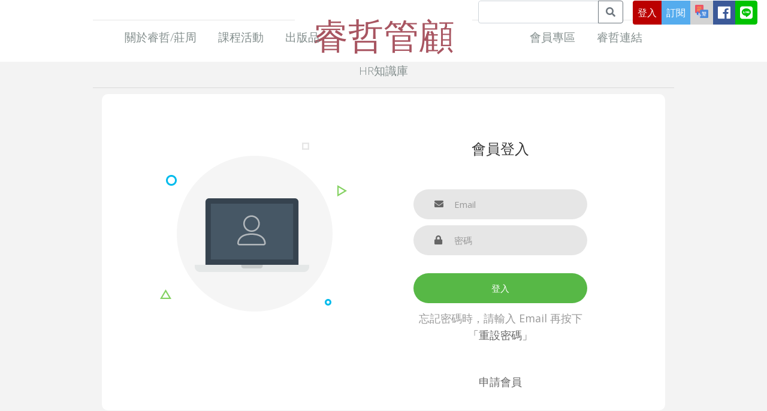

--- FILE ---
content_type: text/html; charset=UTF-8
request_url: https://erc.com.tw/login.php?level1ID=6&level2ID=1&id=1424&page=login.php
body_size: 6748
content:
<!DOCTYPE HTML>
<html>
    <head><!-- Google Tag Manager -->
<script>(function(w,d,s,l,i){w[l]=w[l]||[];w[l].push({'gtm.start':
new Date().getTime(),event:'gtm.js'});var f=d.getElementsByTagName(s)[0],
j=d.createElement(s),dl=l!='dataLayer'?'&l='+l:'';j.async=true;j.src=
'https://www.googletagmanager.com/gtm.js?id='+i+dl;f.parentNode.insertBefore(j,f);
})(window,document,'script','dataLayer','GTM-WMNN25K');</script>
<!-- End Google Tag Manager -->

<!-- Global site tag (gtag.js) - Google Analytics -->
<script async src="https://www.googletagmanager.com/gtag/js?id=UA-178130981-1"></script>
<script>
  window.dataLayer = window.dataLayer || [];
  function gtag(){dataLayer.push(arguments);}
  gtag('js', new Date());

  gtag('config', 'UA-178130981-1');
</script>
        <title>會員登入</title>
        <meta charset="utf-8" />
        <meta name="viewport" content="width=device-width, initial-scale=1" />
        <!--[if lte IE 8]><script src="assets/js/ie/html5shiv.js"></script><![endif]-->
        <link rel="stylesheet" href="bootstrap4/css/bootstrap.css" />
        <!-- <link rel="icon" type="image/png" href="login/images/icons/favicon.ico"/> -->
        <link rel="preload" rel="stylesheet" type="text/css" href="login/fonts/font-awesome-4.7.0/css/font-awesome.min.css">
        <!--===============================================================================================-->
        <link rel="stylesheet" type="text/css" href="login/vendor/animate/animate.css">
        <!--===============================================================================================-->	
        <link rel="stylesheet" type="text/css" href="login/vendor/css-hamburgers/hamburgers.min.css">
        <!--===============================================================================================-->
        <link rel="stylesheet" type="text/css" href="login/vendor/select2/select2.min.css">
        <!--===============================================================================================-->
        <link rel="stylesheet" type="text/css" href="login/css/util.css">
        <link rel="stylesheet" type="text/css" href="login/css/main.css">
        <link rel="stylesheet" href="assets/css/alertify.core.css" />
        <link rel="stylesheet" href="assets/css/alertify.default.css" id="toggleCSS" />
        <link rel="stylesheet" href="assets/css/main_login.css" />
        <!--[if lte IE 8]><link rel="stylesheet" href="assets/css/ie8.css" /><![endif]-->
        <!--[if lte IE 9]><link rel="stylesheet" href="assets/css/ie9.css" /><![endif]-->
        <style>
            body {
                background: #666b6a;
                font-family: "微軟正黑體", "Microsoft JhengHei", 'Open Sans', sans-serif;
                font-size: 12pt;
                line-height: 1.75em;
                color: #000;
            }
            #logo a
            {
                border: 0;
                color: #A85561;
                font-size: 3.7em;
                background: #fff;
                padding: 0 0.5em 0 0.5em;
                outline: 0;
            }
            /*
            .icon-bar2 {
            position: fixed;
            width: auto;
            top: 41px;
            right: 1em;
            overflow: auto;
            border-radius: 4px;
            z-index: 10;
            }
            */
            .icon-bar2 {
                display:none;
            }
        </style>
    <script async src="https://pagead2.googlesyndication.com/pagead/js/adsbygoogle.js?client=ca-pub-4812959302242779"
     crossorigin="anonymous"></script>
<meta name="google-adsense-account" content="ca-pub-4812959302242779">
     
</head>
    <body class="no-sidebar">
        <div id="page-wrapper">

            <!-- Header -->
            <div id="header">
                <div class="container">
                    
<link rel="stylesheet" href="https://use.fontawesome.com/releases/v5.0.13/css/all.css">

<div class="icon-bar" style="height: auto;"> 
    <div id="icons">
        <!-- <a href="https://plus.google.com/112448374680124666825/about" class="google" target="_blank"><i class="fab fa-google"></i></a>-->
        <a href="https://line.me/R/ti/p/%40lzh9658g" class="line" target="_blank"><i class="fab fa-line"></i></a>  
        <a href="https://www.facebook.com/erchrm" class="facebook" target="_blank"><i class="fab fa-facebook"></i></a>
        <a href="#" class="chinese"><img src="assets/icon/chinese.png" style="width:22px; height:auto;" title="簡繁轉換"></a> 
        <!-- <a href="#" class="newspaper" onClick="subscribe();"><i class="far fa-newspaper" title="訂閱電子報"></i></a> -->
        <a href="#" class="newspaper" onClick="subscribe();" title="訂閱電子報" style="font-size:16px;">訂閱</a> 
                <a href="login.php?level1ID=6&level2ID=1&id=1424&page=login.php" class="signIn" style="border-top-left-radius: 4px;border-bottom-left-radius: 4px; font-size:16px;">登入</a>
        <!-- <a href="login.php?level1ID=6&level2ID=1&page=login.php" class="signIn"><i class="fas fa-sign-in-alt" title="登入"></i></a> -->
                <!-- <a href="#" class="search" onClick="showSearch();"><i class="fa fa-search"></i></a> 
<input class="form-control" type="search" value="Search" id="searchInput" style="width:150px; height:22px display:inline">-->
        <span style="margin-right:1em; background-color:white;">
            <div class="input-group">
                <input type="text" class="form-control" id="searchStr" onkeypress="return runScript(event)"  >
                <div class="input-group-append">
                    <button class="btn btn-outline-secondary" type="button" onClick="search();"><i class="fa fa-search"></i></button>
                </div>
            </div></span>
    </div>
    <!--
<div id="search-bar">
<div class="input-group">
<input type="text" class="form-control" id="searchStr" onkeypress="return runScript(event)">
<div class="input-group-append">
<button class="btn btn-outline-secondary" type="button" onClick="search();"><i class="fa fa-search"></i></button>
</div>
</div>
</div>
-->
</div>
<!-- Logo -->
<div id="logo"><a href="index.php" style="text-decoration: none;font-weight: 300;">睿哲管顧</a></div>

<!-- Nav -->
<nav id="nav">
    <ul>

        <li style="">
            <a href="#" style=" font-size: 14pt;">關於睿哲/莊周</a>
            <ul>
                                <li><a href="/公司簡介" >公司簡介</a></li>
                                <li><a href="/服務項目" >服務項目</a></li>
                                <li><a href="/交通位置" >交通位置</a></li>
                                <li><a href="/個資宣告" >個資宣告</a></li>
                                <li><a href="/聯絡我們" >聯絡我們</a></li>
                                <!--
<li><a href="contentP.php?page=introduction">公司簡介</a></li>
<li><a href="left-sidebar.html">服務項目</a></li>
<li><a href="contentP.php?page=traffic">交通位置</a></li>
<li><a href="contentP.php?page=personal">個資宣告</a></li>
<li><a href="contact.php">聯絡我們</a></li>
-->
            </ul>
        </li>
        <!-- <li><a href="left-sidebar.html" style=" font-size: 14pt;">最新消息</a></li>-->
        <li>
            <a href="#" style=" font-size: 14pt;">課程活動</a>
            <ul>
                                <li><a href="/單元型" >單元型</a></li>
                                <li><a href="/系列型" >系列型</a></li>
                                <li><a href="/課程報名流程" >課程報名流程</a></li>
                                <li><a href="/報名表下載" >報名表下載</a></li>
                                <li><a href="/年度課表" >年度課表</a></li>
                                <!--
<li><a href="contentP.php?page=courseUnit">單元型</a></li>
<li><a href="contentP.php?page=courseSeries">系列型</a></li>
<li><a href="contentP.php?page=singUp">課程報名</a></li>
<li><a href="contentP.php?page=singUpForm">報名表下載</a></li>
<li><a href="left-sidebar.php?page=curriculum">年度課表</a></li>
-->
            </ul>
        </li>
        <li>
            <a href="#" style="font-size: 14pt;">出版品</a>
            <ul>
                                <li><a href="/商品陳列" >商品陳列</a></li>
                                <li><a href="/出版品訂購流程" >出版品訂購流程</a></li>
                                <!--
<li><a href="product.php">商品陳列</a></li>
<li><a href="contentP.php?page=order">線上訂購</a></li>
-->
            </ul>
        </li>

        <li class="break">
            <a href="#" style=" font-size: 14pt;">會員專區</a>
            <ul>
                                <li><a href="/會員權益" >會員權益</a></li>
                                <li><a href="/申請會員" >申請會員</a></li>
                                <li><a href="/會員資料修改" >會員資料修改</a></li>
                                <li><a href="/會員交易紀錄" >會員交易紀錄</a></li>
                                <li><a href="/我的購物車" >我的購物車</a></li>
                                <!--
<li><a href="contentP.php?page=right">會員權益</a></li>
<li><a href="contentP.php?page=apply">申請會員</a></li>
<li><a href="login.php">會員登入</a></li>
<li><a href="contentP.php?page=member">會員資料修改</a></li>
<li><a href="contentP.php?page=transaction">會員交易紀錄</a></li>
<li><a href="contentP.php?page=cart">我的購物車</a></li>
-->
            </ul>
        </li>
        <li>
            <a href="#" style=" font-size: 14pt;">睿哲連結</a>
            <ul>
                                <li><a href="https://www.facebook.com/erchrm" target="_blank">FB</a></li>
                                <li><a href="https://line.me/R/ti/p/%40lzh9658g" target="_blank">Line</a></li>
                                <li><a href="https://www.youtube.com/user/ERCHRM" target="_blank">課程精彩片段</a></li>
                                <li><a href="https://www.facebook.com/profile.php?id=100007065240579&pnref=friends.search" target="_blank">周昌湘FB</a></li>
                                <!--
<li><a href="https://www.facebook.com/erchrm" target="_blank">FB</a></li>
<li><a href="https://plus.google.com/112448374680124666825/about" target="_blank">Google+</a></li>
<li><a href="http://www.erc.com.tw/hot_201052.html" target="_blank">Line</a></li>
<li><a href="https://www.youtube.com/user/ERCHRM" target="_blank">課程精彩片段</a></li>
<li><a href="https://www.facebook.com/profile.php?id=100007065240579&pnref=friends.search" target="_blank">周昌湘FB</a></li>
-->
            </ul>
        </li>
        <li>
            <a href="#" style=" font-size: 14pt;">HR知識庫</a>
            <ul>
                                <li><a href="/新聞資訊" >新聞資訊</a></li>
                                <li><a href="/專業焦點" >專業焦點</a></li>
                                <li><a href="/勞動法令台灣" >勞動法令：台灣</a></li>
                                <li><a href="/勞動法令大陸" >勞動法令：大陸</a></li>
                                <li><a href="/勞動法令其他地區" >勞動法令：其他地區</a></li>
                                <li><a href="/歷史電子報" >歷史電子報</a></li>
                                <!--
<li><a href="contentP.php?page=HRNews">人資新聞</a></li>
<li><a href="contentP.php?page=forum">睿哲HR論壇</a></li>
<li><a href="contentP.php?page=laborLawTW">勞動法令：台灣</a></li>
<li><a href="contentP.php?page=laborLawCN">勞動法令：大陸</a></li>
<li><a href="contentP.php?page=laborLawO">勞動法令：其他地區</a></li>
<li><a href="contentP.php?page=newsletterO">歷史電子報</a></li>
-->
            </ul>
        </li>
    </ul>
</nav>

<link rel="stylesheet" href="assets/css/alertify.core.css" />
<link rel="stylesheet" href="assets/css/alertify.default.css" id="toggleCSS" />
<!-- <script src="assets/js/jquery.min.js"></script> -->
<script src="assets/js/alertify.min.js"></script>
<script>

    function subscribe()
    {
        var msgStr='';
        msgStr=msgStr+'<h3>訂閱電子報</h3>';
        msgStr=msgStr+'<div class="form-group">';
        //msgStr=msgStr+'<label for="subscribeEmail">Email</label>';
        msgStr=msgStr+'<input type="text" class="form-control" name="subscribeEmail" id="subscribeEmail" placeholder="請輸入 Email">';
        msgStr=msgStr+'</div>';
        alertify.confirm(msgStr,
                         function(e){
            if(e)
            {
                var Email=$('#subscribeEmail').val();
                if(validateEmail(Email))
                {
                    //alert(Email);
                    $.ajax({
                        type: "POST",
                        async: false,
                        url: "proc.php?action=subscribe",
                        data: {Email:Email},
                        success: function(data) { 
                            //alert(data);
                            if(data > 0)
                            {
                                alertify.alert("此 Email 已訂閱過了！");
                            }
                            else
                            {
                                alertify.alert("訂閱成功！");
                            }

                        },
                        error: function(xhr,textStatus,err){ //function(e){
                            alert(err.message);
                        }
                    }); 

                }
                else
                {
                    alertify.alert("Email 格式錯誤，請重新輸入！");
                }
            }
            else
            {
                //alertify.error('Cancel');
            }
        });
        //window.location="proc.php?action=del&id="+$('#idE').val();
    }
    function validateEmail(email) {
        var re = /^(([^<>()\[\]\\.,;:\s@"]+(\.[^<>()\[\]\\.,;:\s@"]+)*)|(".+"))@((\[[0-9]{1,3}\.[0-9]{1,3}\.[0-9]{1,3}\.[0-9]{1,3}\])|(([a-zA-Z\-0-9]+\.)+[a-zA-Z]{2,}))$/;
        return re.test(String(email).toLowerCase());
    }
    function search()
    {
        //alert($('#searchStr').val());
        window.location="search.php?kwd="+$('#searchStr').val();
    }
    function showSearch()
    {
        //alert("aaa");
        if($('#search-bar').is(':visible'))
        {
            $('#search-bar').hide();
        }
        else
        {
            $('#search-bar').show();
        }
    }
    function runScript(e) {
        //See notes about 'which' and 'key'
        if (e.keyCode == 13) {
            search();
            return false;
        }
    }
</script>

                </div>
            </div>
            <!-- Main -->
            <div id="main">
                <div class="container">

                    <!-- Content -->
                    <div class="limiter">
                        <div class="container-login100">
                            <div class="wrap-login100">
                                <div class="login100-pic js-tilt" data-tilt>
                                    <img src="login/images/img-01.png" alt="IMG">
                                </div>

                                <form class="login100-form validate-form" id="form1" name="form1" method="post" action="index.php?level1ID=6&level2ID=1&id=1424" >
                                    <span class="login100-form-title">
                                        會員登入
                                    </span>

                                    <div class="wrap-input100 validate-input" data-validate = "Email 格式錯誤">
                                        <input class="input100" type="text" name="email" id="email" placeholder="Email">
                                        <span class="focus-input100"></span>
                                        <span class="symbol-input100">
                                            <i class="fa fa-envelope" aria-hidden="true"></i>
                                        </span>
                                    </div>

                                    <div class="wrap-input100 validate-input" data-validate = "密碼不得為空">
                                        <input class="input100" type="password" name="passwd" id="passwd" placeholder="密碼">
                                        <span class="focus-input100"></span>
                                        <span class="symbol-input100">
                                            <i class="fa fa-lock" aria-hidden="true"></i>
                                        </span>
                                    </div>
                                    <input type="hidden" id="page" value="index.php">
                                    <input type="hidden" id="level1ID" value="6">
                                    <input type="hidden" id="level2ID" value="1">
                                    <input type="hidden" id="id" value="1424">

                                    <div class="container-login100-form-btn">
                                        <button class="login100-form-btn">
                                            登入
                                        </button>
                                    </div>

                                    <div class="text-center p-t-12">
                                        <span class="txt1">
                                            忘記密碼時，請輸入 Email 再按下
                                        </span>
                                        <a class="txt2" onClick="resetPWD()" href="#">
                                            「重設密碼」
                                        </a>
                                        <!--
<span class="txt2" onClick="resetPWD()">
「重設密碼」
</span> -->
                                    </div>

                                    <div class="text-center p-t-50">
                                        <a class="txt2" href="https://erc.com.tw/memberA.php?level1ID=4&level2ID=2">
                                            申請會員
                                            <!-- <i class="fa fa-long-arrow-right m-l-5" aria-hidden="true"></i> -->
                                        </a>
                                    </div>
                                </form>
                            </div>
                        </div>
                    </div>


                </div>
            </div>

            
<!-- Footer -->

<div style="background-color:lightgrey; padding-top:1em; padding-bottom:1em;">
    <div class="container">
        <div class="row" style="margin: 0;">
            <section class="6u 12u(mobile)" style="padding: 0;">
            聯絡電話：02-2393-3395
            </section>
            <section class="6u 12u(mobile)" style="padding: 0;">
            聯絡地址：<a href="contentP.php?level1ID=1&amp;level2ID=3" target="_blank">台北市106大安區敦化南路二段77號8樓之3</a>
            </section>
        </div>
        <div class="row" style="margin: 0;">
            <section class="6u 12u(mobile)" style="padding: 0;">
            聯絡信箱：erct3@erc.com.tw
            </section>
            <section class="6u 12u(mobile)" style="padding: 0;">
            睿哲(莊周)LINE@：<a href="http://line.me/R/ti/p/@lzh9658g" target="_blank">line.me</a>
            </section>
        </div>
        <div class="row" style="margin: 0;">
            <section class="6u 12u(mobile)" style="padding: 0;">
            睿哲(莊周)FB粉絲專頁：<a href="https://www.facebook.com/erchrm" target="_blank">https://www.facebook.com/erchrm</a>
            </section>
            <section class="6u 12u(mobile)" style="padding: 0;">
            睿哲(莊周)講師精彩片段：<a href="https://www.youtube.com/user/ERCHRM" target="_blank">https://www.youtube.com/user/ERCHRM</a>
            </section>
        </div>
    </div>
</div>
<div id="footer">
    <div class="container">
        <div class="row">

            <!-- 關於睿哲/莊周 -->
            <section class="2u 12u(mobile)">
                <h5 style="font-size: 1.60em;line-height: 1.5em;">關於我們</h5>
                                <a href="/公司簡介" >公司簡介</a><br>
                                <a href="/服務項目" >服務項目</a><br>
                                <a href="/交通位置" >交通位置</a><br>
                                <a href="/個資宣告" >個資宣告</a><br>
                                <a href="/聯絡我們" >聯絡我們</a><br>
                                <!--
<h5>關於我們</h5>
<a href="contentP.php?level1ID=1&level2ID=1">公司簡介</a><br>
<a href="contentP.php?level1ID=1&level2ID=2">服務項目</a><br>
<a href="contentP.php?level1ID=1&level2ID=3">交通位置</a><br>
<a href="contentP.php?level1ID=1&level2ID=4">個資宣告</a><br>
<a href="contentP.php?level1ID=1&level2ID=5">聯絡我們</a>
-->
            </section>

            <!-- Newsletter -->
            <section class="2u 12u(mobile)">
                <h5 style="font-size: 1.60em;line-height: 1.5em;">課程活動</h5>
                                <a href="/單元型" >單元型</a><br>
                                <a href="/系列型" >系列型</a><br>
                                <a href="/課程報名流程" >課程報名流程</a><br>
                                <a href="/報名表下載" >報名表下載</a><br>
                                <a href="/年度課表" >年度課表</a><br>
                            </section>

            <!-- Phone -->
            <section class="2u 12u(mobile)">
                <h5 style="font-size: 1.60em;line-height: 1.5em;">出版品</h5>
                                <a href="/商品陳列" >商品陳列</a><br>
                                <a href="/出版品訂購流程" >出版品訂購流程</a><br>
                            </section>
            <!-- Phone -->
            <section class="2u 12u(mobile)">
                <h5 style="font-size: 1.60em;line-height: 1.5em;">會員專區</h5>
                                <a href="/會員權益" >會員權益</a><br>
                                <a href="/申請會員" >申請會員</a><br>
                                <a href="/會員資料修改" >會員資料修改</a><br>
                                <a href="/會員交易紀錄" >會員交易紀錄</a><br>
                                <a href="/我的購物車" >我的購物車</a><br>
                            </section>
            <!-- Phone -->
            <section class="2u 12u(mobile)">
                <h5 style="font-size: 1.60em;line-height: 1.5em;">睿哲連結</h5>
                                <a href="https://www.facebook.com/erchrm" target="_blank">FB</a><br>
                                <a href="https://line.me/R/ti/p/%40lzh9658g" target="_blank">Line</a><br>
                                <a href="https://www.youtube.com/user/ERCHRM" target="_blank">課程精彩片段</a><br>
                                <a href="https://www.facebook.com/profile.php?id=100007065240579&pnref=friends.search" target="_blank">周昌湘FB</a><br>
                            </section>
            <!-- Phone -->
            <section class="2u 12u(mobile)">
                <h5 style="font-size: 1.60em;line-height: 1.5em;">HR知識庫</h5>
                                <a href="/新聞資訊"  style="font-size:1em;">新聞資訊</a><br>
                                <a href="/專業焦點"  style="font-size:1em;">專業焦點</a><br>
                                <a href="/勞動法令台灣"  style="font-size:1em;">勞動法令：台灣</a><br>
                                <a href="/勞動法令大陸"  style="font-size:1em;">勞動法令：大陸</a><br>
                                <a href="/勞動法令其他地區"  style="font-size:1em;">勞動法令：其他地區</a><br>
                                <a href="/歷史電子報"  style="font-size:1em;">歷史電子報</a><br>
                            </section>

        </div>
    </div>
</div>
<!-- Copyright -->
<div id="copyright" style="background-color:lightgrey;">
    <div class="container">
        睿哲管理顧問有限公司版權所有 Rui Zhe Management Consultant Co.,Ltd. © All Rights Reserved.
        <!--<br>
Tel：886-2-2393-3395    Fax：886-2-2393-3397    LINE：<a href="https://line.me/R/ti/p/＠lzh9658g">＠lzh9658g</a>    E-mail：<a href="mailto:service@erc.com.tw">service@erc.com.tw</a><br>
台北市10053中正區忠孝東路2段130號9樓之4 -->
    </div>
</div>
        </div>

        <!-- Scripts -->
        <script src="assets/js/jquery.min.js"></script>
        <script src="login/vendor/bootstrap/js/popper.js"></script>
        <script src="login/vendor/bootstrap/js/bootstrap.min.js"></script>
        <!--===============================================================================================-->
        <script src="login/vendor/select2/select2.min.js"></script>
        <!--===============================================================================================-->
        <script src="login/vendor/tilt/tilt.jquery.min.js"></script>
        <script >
            $('.js-tilt').tilt({
                scale: 1.1
            })
        </script>
        <!--===============================================================================================-->
        <!--[<script src="login/js/main.js"></script>
if lte IE 8]><script src="assets/js/ie/respond.min.js"></script><![endif]-->
        <script src="assets/js/jquery.dropotron.min.js"></script>
        <script src="assets/js/skel.min.js"></script>
        <script src="assets/js/util.js"></script>
        <script src="assets/js/alertify.min.js"></script>
        <script src="assets/js/main.js"></script>
        <script>

            var input = $('.validate-input .input100');

            $('.validate-form').on('submit',function(e){
                //alert(JSON.stringify(e));
                var check = true;

                for(var i=0; i<input.length; i++) {
                    if(validate(input[i]) == false){
                        showValidate(input[i]);
                        check=false;
                    }
                }

                if(check)
                {
                    e.preventDefault();
                    var email=$('#email').val();
                    var passwd=$('#passwd').val();
                    //alert(email);
                    $.ajax({
                        type: "POST",
                        url: "query.php",
                        async: false,
                        data: {Email:email,passwd:passwd,action:'qUser'},
                        success: function(data) {
                            //alert(data);
                            if(data==0)
                            {
                                alertify.alert("帳號或密碼錯誤！");
                                $('#passwd').val("");
                                return false;
                            }
                            else
                            {
                                /*
                                document.form1.action=$('#page').val()+'?level1ID='+$('#level1ID').val()+'&level2ID='+$('#level2ID').val()+'&id='+$('#id').val();
                                document.form1.submit();
                                return true;
                                */

                                window.location.href=$('#page').val()+'?level1ID='+$('#level1ID').val()+'&level2ID='+$('#level2ID').val()+'&id='+$('#id').val();
                                //alert($('#page').val()+'?level1ID='+$('#level1ID').val()+'&level2ID='+$('#level2ID').val()+'&id='+$('#id').val());
                            }

                        },
                        error: function(xhr,textStatus,err){ 
                            return false;
                        }
                    });
                }
                return check;
            });


            $('.validate-form .input100').each(function(){
                $(this).focus(function(){
                    hideValidate(this);
                });
            });

            function validate (input) {
                if($(input).attr('type') == 'email' || $(input).attr('name') == 'email') {
                    if($(input).val().trim().match(/^([a-zA-Z0-9_\-\.]+)@((\[[0-9]{1,3}\.[0-9]{1,3}\.[0-9]{1,3}\.)|(([a-zA-Z0-9\-]+\.)+))([a-zA-Z]{1,5}|[0-9]{1,3})(\]?)$/) == null) {
                        return false;
                    }
                }
                else {
                    if($(input).val().trim() == ''){
                        return false;
                    }
                }
            }

            function showValidate(input) {
                var thisAlert = $(input).parent();

                $(thisAlert).addClass('alert-validate');
            }

            function hideValidate(input) {
                var thisAlert = $(input).parent();

                $(thisAlert).removeClass('alert-validate');
            }
            function resetPWD()
            {
                var emailExists=0;
                var email=$('#email').val();
                $.ajax({
                    type: "POST",
                    url: "query.php",
                    async: false,
                    data: {Email:email,action:'qEmail'},
                    success: function(data) {
                        //alert(data);
                        if(data==0)
                        {
                            alertify.alert("此 Email 未申請過會員！");
                        }
                        else if(data==-1)
                        {
                            alertify.alert("此 Email 尚未通過審查，請洽管理者！");
                        }
                        else
                        {
                            alertify.alert('寄送重設密碼信件中!', function(){
                                //alertify.success('Ok'); 
                                var check = true;

                                for(var i=0; i<input.length; i++) {
                                    //console.log(input[i].name);
                                    if(input[i].name=="email" && validate(input[i]) == false){
                                        showValidate(input[i]);
                                        check=false;
                                    }
                                }
                                if(check)
                                {
                                    //var email=$('#email').val();
                                    document.form1.action="forgetPWD.php";
                                    document.form1.submit();
                                }
                            });
                            //emailExists=1;
                        }

                    },
                    error: function(xhr,textStatus,err){ 
                        return false;
                    }
                });

                if(emailExists==1)
                {
                    var check = true;

                    for(var i=0; i<input.length; i++) {
                        //console.log(input[i].name);
                        if(input[i].name=="email" && validate(input[i]) == false){
                            showValidate(input[i]);
                            check=false;
                        }
                    }
                    if(check)
                    {
                        //var email=$('#email').val();
                        document.form1.action="forgetPWD.php";
                        document.form1.submit();
                    }

                }
                //if(email=='')
            }
        </script>

    </body>
</html>

--- FILE ---
content_type: text/html; charset=utf-8
request_url: https://www.google.com/recaptcha/api2/aframe
body_size: 268
content:
<!DOCTYPE HTML><html><head><meta http-equiv="content-type" content="text/html; charset=UTF-8"></head><body><script nonce="q_pn8DLKNytcTCP6IQ5zVQ">/** Anti-fraud and anti-abuse applications only. See google.com/recaptcha */ try{var clients={'sodar':'https://pagead2.googlesyndication.com/pagead/sodar?'};window.addEventListener("message",function(a){try{if(a.source===window.parent){var b=JSON.parse(a.data);var c=clients[b['id']];if(c){var d=document.createElement('img');d.src=c+b['params']+'&rc='+(localStorage.getItem("rc::a")?sessionStorage.getItem("rc::b"):"");window.document.body.appendChild(d);sessionStorage.setItem("rc::e",parseInt(sessionStorage.getItem("rc::e")||0)+1);localStorage.setItem("rc::h",'1769306761329');}}}catch(b){}});window.parent.postMessage("_grecaptcha_ready", "*");}catch(b){}</script></body></html>

--- FILE ---
content_type: text/css
request_url: https://erc.com.tw/login/css/main.css
body_size: 1901
content:




/*//////////////////////////////////////////////////////////////////
[ FONT ]*/

@font-face {
    /*font-family: Poppins-Regular;
    src: url('../fonts/poppins/Poppins-Regular.ttf');*/
    font-family: "微軟正黑體", "Microsoft JhengHei", 'Open Sans', sans-serif;
}

@font-face {
    /*font-family: Poppins-Bold;
    src: url('../fonts/poppins/Poppins-Bold.ttf');*/
    font-family: "微軟正黑體", "Microsoft JhengHei", 'Open Sans', sans-serif;
}

@font-face {
    /*font-family: Poppins-Medium;
    src: url('../fonts/poppins/Poppins-Medium.ttf');*/
    font-family: "微軟正黑體", "Microsoft JhengHei", 'Open Sans', sans-serif;
}

@font-face {
    /*font-family: Montserrat-Bold;
    src: url('../fonts/montserrat/Montserrat-Bold.ttf');*/
    font-family: "微軟正黑體", "Microsoft JhengHei", 'Open Sans', sans-serif;
}

/*//////////////////////////////////////////////////////////////////
[ RESTYLE TAG ]*/

* {
    margin: 0px;
    padding: 0px;
    box-sizing: border-box;
}

body, html {
    height: 100%;
    /*font-family: Poppins-Regular, sans-serif;*/
    font-family: "微軟正黑體", "Microsoft JhengHei", 'Open Sans', sans-serif;
}

/*---------------------------------------------*/
a {
    /*font-family: Poppins-Regular;*/
    font-family: "微軟正黑體", "Microsoft JhengHei", 'Open Sans', sans-serif;
    font-size: 14px;
    line-height: 1.7;
    color: #666666;
    margin: 0px;
    transition: all 0.4s;
    -webkit-transition: all 0.4s;
    -o-transition: all 0.4s;
    -moz-transition: all 0.4s;
}

a:focus {
    outline: none !important;
}

a:hover {
    text-decoration: none;
    color: #57b846;
}

/*---------------------------------------------*/
h1,h2,h3,h4,h5,h6 {
    margin: 0px;
}

p {
    /*font-family: Poppins-Regular;*/
    font-family: "微軟正黑體", "Microsoft JhengHei", 'Open Sans', sans-serif;
    font-size: 14px;
    line-height: 1.7;
    color: #666666;
    margin: 0px;
}

ul, li {
    margin: 0px;
    list-style-type: none;
}


/*---------------------------------------------*/
input {
    outline: none;
    border: none;
}

textarea {
    outline: none;
    border: none;
}

textarea:focus, input:focus {
    border-color: transparent !important;
}

input:focus::-webkit-input-placeholder { color:transparent; }
input:focus:-moz-placeholder { color:transparent; }
input:focus::-moz-placeholder { color:transparent; }
input:focus:-ms-input-placeholder { color:transparent; }

textarea:focus::-webkit-input-placeholder { color:transparent; }
textarea:focus:-moz-placeholder { color:transparent; }
textarea:focus::-moz-placeholder { color:transparent; }
textarea:focus:-ms-input-placeholder { color:transparent; }

input::-webkit-input-placeholder { color: #999999; }
input:-moz-placeholder { color: #999999; }
input::-moz-placeholder { color: #999999; }
input:-ms-input-placeholder { color: #999999; }

textarea::-webkit-input-placeholder { color: #999999; }
textarea:-moz-placeholder { color: #999999; }
textarea::-moz-placeholder { color: #999999; }
textarea:-ms-input-placeholder { color: #999999; }

/*---------------------------------------------*/
button {
    outline: none !important;
    border: none;
    background: transparent;
}

button:hover {
    cursor: pointer;
}

iframe {
    border: none !important;
}


/*//////////////////////////////////////////////////////////////////
[ Utility ]*/
.txt1 {
    /*font-family: Poppins-Regular;*/
    font-family: "微軟正黑體", "Microsoft JhengHei", 'Open Sans', sans-serif;
    font-size: 18px;
    line-height: 1.5;
    color: #999999;
}

.txt2 {
    /*font-family: Poppins-Regular;*/
    font-family: "微軟正黑體", "Microsoft JhengHei", 'Open Sans', sans-serif;
    font-size: 18px;
    line-height: 1.5;
    color: #666666;
}


/*//////////////////////////////////////////////////////////////////
[ login ]*/

.limiter {
    width: 100%;
    margin: 0 auto;
}

.container-login100 {
    width: 100%;
    /* min-height: 100vh; */
    display: -webkit-box;
    display: -webkit-flex;
    display: -moz-box;
    display: -ms-flexbox;
    display: flex;
    flex-wrap: wrap;
    justify-content: center;
    align-items: center;
    padding: 15px;
    /*
    background: #9053c7;
    background: -webkit-linear-gradient(-135deg, #c850c0, #4158d0);
    background: -o-linear-gradient(-135deg, #c850c0, #4158d0);
    background: -moz-linear-gradient(-135deg, #c850c0, #4158d0);
    background: linear-gradient(-135deg, #c850c0, #4158d0);
    */
}

.wrap-login100 {
    width: 960px;
    background: #fff;
    border-radius: 10px;
    overflow: hidden;

    display: -webkit-box;
    display: -webkit-flex;
    display: -moz-box;
    display: -ms-flexbox;
    display: flex;
    flex-wrap: wrap;
    justify-content: space-between;
    /*
    padding: 177px 130px 33px 95px;
    */
    padding: 77px 130px 33px 95px;
}

/*------------------------------------------------------------------
[  ]*/
.login100-pic {
    width: 316px;
}

.login100-pic img {
    max-width: 100%;
}


/*------------------------------------------------------------------
[  ]*/
.login100-form {
    width: 290px;
}

.login100-form-title {
    /*font-family: Poppins-Bold;*/
    font-family: "微軟正黑體", "Microsoft JhengHei", 'Open Sans', sans-serif;
    font-size: 24px;
    color: #333333;
    line-height: 1.2;
    text-align: center;

    width: 100%;
    display: block;
    padding-bottom: 54px;
}


/*---------------------------------------------*/
.wrap-input100 {
    position: relative;
    width: 100%;
    z-index: 1;
    margin-bottom: 10px;
}

.input100 {
    /*font-family: Poppins-Medium;*/
    
    font-family: "微軟正黑體", "Microsoft JhengHei", 'Open Sans', sans-serif;
    font-size: 15px;
    line-height: 1.5;
    color: #666666;

    display: block;
    width: 100%;
    background: #e6e6e6;
    height: 50px;
    border-radius: 25px;
    padding: 0 30px 0 68px;
}


/*------------------------------------------------------------------
[ Focus ]*/
.focus-input100 {
    display: block;
    position: absolute;
    border-radius: 25px;
    bottom: 0;
    left: 0;
    z-index: -1;
    width: 100%;
    height: 100%;
    box-shadow: 0px 0px 0px 0px;
    color: rgba(87,184,70, 0.8);
}

.input100:focus + .focus-input100 {
    -webkit-animation: anim-shadow 0.5s ease-in-out forwards;
    animation: anim-shadow 0.5s ease-in-out forwards;
}

@-webkit-keyframes anim-shadow {
    to {
        box-shadow: 0px 0px 70px 25px;
        opacity: 0;
    }
}

@keyframes anim-shadow {
    to {
        box-shadow: 0px 0px 70px 25px;
        opacity: 0;
    }
}

.symbol-input100 {
    font-size: 15px;

    display: -webkit-box;
    display: -webkit-flex;
    display: -moz-box;
    display: -ms-flexbox;
    display: flex;
    align-items: center;
    position: absolute;
    border-radius: 25px;
    bottom: 0;
    left: 0;
    width: 100%;
    height: 100%;
    padding-left: 35px;
    pointer-events: none;
    color: #666666;

    -webkit-transition: all 0.4s;
    -o-transition: all 0.4s;
    -moz-transition: all 0.4s;
    transition: all 0.4s;
}

.input100:focus + .focus-input100 + .symbol-input100 {
    color: #57b846;
    padding-left: 28px;
}

/*------------------------------------------------------------------
[ Button ]*/
.container-login100-form-btn {
    width: 100%;
    display: -webkit-box;
    display: -webkit-flex;
    display: -moz-box;
    display: -ms-flexbox;
    display: flex;
    flex-wrap: wrap;
    justify-content: center;
    padding-top: 20px;
}

.login100-form-btn {
    /*font-family: Montserrat-Bold;*/
    font-family: "微軟正黑體", "Microsoft JhengHei", 'Open Sans', sans-serif;
    font-size: 15px;
    line-height: 1.5;
    color: #fff;
    text-transform: uppercase;

    width: 100%;
    height: 50px;
    border-radius: 25px;
    background: #57b846;
    display: -webkit-box;
    display: -webkit-flex;
    display: -moz-box;
    display: -ms-flexbox;
    display: flex;
    justify-content: center;
    align-items: center;
    padding: 0 25px;

    -webkit-transition: all 0.4s;
    -o-transition: all 0.4s;
    -moz-transition: all 0.4s;
    transition: all 0.4s;
}

.login100-form-btn:hover {
    background: #333333;
}



/*------------------------------------------------------------------
[ Responsive ]*/



@media (max-width: 992px) {
    .wrap-login100 {
        padding: 177px 90px 33px 85px;
    }

    .login100-pic {
        width: 35%;
    }

    .login100-form {
        width: 50%;
    }
}

@media (max-width: 768px) {
    .wrap-login100 {
        padding: 100px 80px 33px 80px;
    }

    .login100-pic {
        display: none;
    }

    .login100-form {
        width: 100%;
    }
}

@media (max-width: 576px) {
    .wrap-login100 {
        padding: 100px 15px 33px 15px;
    }
}


/*------------------------------------------------------------------
[ Alert validate ]*/

.validate-input {
    position: relative;
}

.alert-validate::before {
    content: attr(data-validate);
    position: absolute;
    max-width: 70%;
    background-color: white;
    border: 1px solid #c80000;
    border-radius: 13px;
    padding: 4px 25px 4px 10px;
    top: 50%;
    -webkit-transform: translateY(-50%);
    -moz-transform: translateY(-50%);
    -ms-transform: translateY(-50%);
    -o-transform: translateY(-50%);
    transform: translateY(-50%);
    right: 8px;
    pointer-events: none;

    /*font-family: Poppins-Medium;*/
    
    font-family: "微軟正黑體", "Microsoft JhengHei", 'Open Sans', sans-serif;
    color: #c80000;
    font-size: 13px;
    line-height: 1.4;
    text-align: left;

    visibility: hidden;
    opacity: 0;

    -webkit-transition: opacity 0.4s;
    -o-transition: opacity 0.4s;
    -moz-transition: opacity 0.4s;
    transition: opacity 0.4s;
}

.alert-validate::after {
    content: "\f06a";
    /*font-family: FontAwesome;*/
    
    font-family: "微軟正黑體", "Microsoft JhengHei", 'Open Sans', sans-serif;
    display: block;
    position: absolute;
    color: #c80000;
    font-size: 15px;
    top: 50%;
    -webkit-transform: translateY(-50%);
    -moz-transform: translateY(-50%);
    -ms-transform: translateY(-50%);
    -o-transform: translateY(-50%);
    transform: translateY(-50%);
    right: 13px;
}

.alert-validate:hover:before {
    visibility: visible;
    opacity: 1;
}

@media (max-width: 992px) {
    .alert-validate::before {
        visibility: visible;
        opacity: 1;
    }
}


--- FILE ---
content_type: text/css
request_url: https://erc.com.tw/assets/css/main_login.css
body_size: 8369
content:
@import url("https://fonts.googleapis.com/css?family=Fjalla+One|Open+Sans:400,400italic,300,600,700,800");
@import url("font-awesome.min.css");

/*
Venue by Pixelarity
pixelarity.com | hello@pixelarity.com
License: pixelarity.com/license
*/

/* Reset */
/*
html, body, div, span, applet, object, iframe, h1, h2, h3, h4, h5, h6, p, blockquote, pre, a, abbr, acronym, address, big, cite, code, del, dfn, em, img, ins, kbd, q, s, samp, small, strike, strong, sub, sup, tt, var, b, u, i, center, dl, dt, dd, ol, ul, li, fieldset, form, label, legend, table, caption, tbody, tfoot, thead, tr, th, td, article, aside, canvas, details, embed, figure, figcaption, footer, header, hgroup, menu, nav, output, ruby, section, summary, time, mark, audio, video {
margin: 0;
padding: 0;
border: 0;
font-size: 100%;
font: inherit;
vertical-align: baseline;
}
*/
html, body, div, span, applet, object, iframe, h1, h2, h3, h4, h5, h6, p, blockquote, pre, a, abbr, acronym, address, big, cite, code, del, dfn, em, img, ins, kbd, q, s, samp, small, strike, strong, sub, sup, tt, var, b, u, i, center, dl, dt, dd, ol, ul, li, fieldset, form, label, legend, caption, article, aside, canvas, details, embed, figure, figcaption, footer, header, hgroup, menu, nav, output, ruby, section, summary, time, mark, audio, video {
    margin: 0;
    padding: 0;
    border: 0;
    font-size: 100%;
    font: inherit;
    vertical-align: baseline;
}

article, aside, details, figcaption, figure, footer, header, hgroup, menu, nav, section {
    display: block;
}

body {
    line-height: 1;
}

ol, ul {
    list-style: none;
}

blockquote, q {
    quotes: none;
}

blockquote:before, blockquote:after, q:before, q:after {
    content: '';
    content: none;
}

table {
    border-collapse: collapse;
    border-spacing: 0;
}

body {
    -webkit-text-size-adjust: none;
}

/* Box Model */

*, *:before, *:after {
    -moz-box-sizing: border-box;
    -webkit-box-sizing: border-box;
    box-sizing: border-box;
}

/* Containers */

.container {
    margin-left: auto;
    margin-right: auto;
}

.container.\31 25\25 {
    width: 100%;
    max-width: 1500px;
    min-width: 1200px;
}

.container.\37 5\25 {
    width: 900px;
}

.container.\35 0\25 {
    width: 600px;
}

.container.\32 5\25 {
    width: 300px;
}

.container {
    width: 1200px;
}

@media screen and (max-width: 1280px) {

    .container.\31 25\25 {
        width: 100%;
        max-width: 1250px;
        min-width: 1000px;
    }

    .container.\37 5\25 {
        width: 750px;
    }

    .container.\35 0\25 {
        width: 500px;
    }

    .container.\32 5\25 {
        width: 250px;
    }

    .container {
        width: 1000px;
    }

}

@media screen and (max-width: 1080px) {

    .container.\31 25\25 {
        width: 100%;
        max-width: 118.75%;
        min-width: 95%;
    }

    .container.\37 5\25 {
        width: 71.25%;
    }

    .container.\35 0\25 {
        width: 47.5%;
    }

    .container.\32 5\25 {
        width: 23.75%;
    }

    .container {
        width: 95%;
    }

}

/*
@media screen and (max-width: 880px) {

    .container.\31 25\25 {
        width: 100%;
        max-width: 118.75%;
        min-width: 95%;
    }

    .container.\37 5\25 {
        width: 71.25%;
    }

    .container.\35 0\25 {
        width: 47.5%;
    }

    .container.\32 5\25 {
        width: 23.75%;
    }

    .container {
        width: 95%;
    }

}
*/

@media screen and (max-width: 1000px) {

    .container.\31 25\25 {
        width: 100%;
        max-width: 112.5%;
        min-width: 90%;
    }

    .container.\37 5\25 {
        width: 67.5%;
    }

    .container.\35 0\25 {
        width: 45%;
    }

    .container.\32 5\25 {
        width: 22.5%;
    }

    .container {
        width: 90% !important;
    }

}

@media screen and (max-width: 768px) {

    .container.\31 25\25 {
        width: 100%;
        max-width: 112.5%;
        min-width: 90%;
    }

    .container.\37 5\25 {
        width: 67.5%;
    }

    .container.\35 0\25 {
        width: 45%;
    }

    .container.\32 5\25 {
        width: 22.5%;
    }

    .container {
        width: 90% !important;
    }

}

/* Grid */

.row {
    border-bottom: solid 1px transparent;
    -moz-box-sizing: border-box;
    -webkit-box-sizing: border-box;
    box-sizing: border-box;
}

.row > * {
    float: left;
    -moz-box-sizing: border-box;
    -webkit-box-sizing: border-box;
    box-sizing: border-box;
}

.row:after, .row:before {
    content: '';
    display: block;
    clear: both;
    height: 0;
}

.row.uniform > * > :first-child {
    margin-top: 0;
}

.row.uniform > * > :last-child {
    margin-bottom: 0;
}

.row.\30 \25 > * {
    padding: 0px 0 0 0px;
}

.row.\30 \25 {
    margin: 0px 0 -1px 0px;
}

.row.uniform.\30 \25 > * {
    padding: 0px 0 0 0px;
}

.row.uniform.\30 \25 {
    margin: 0px 0 -1px 0px;
}

.row > * {
    padding: 40px 0 0 40px;
}

.row {
    margin: -40px 0 -1px -40px;
}

.row.uniform > * {
    padding: 40px 0 0 40px;
}

.row.uniform {
    margin: -40px 0 -1px -40px;
}

.row.\32 00\25 > * {
    padding: 80px 0 0 80px;
}

.row.\32 00\25 {
    margin: -80px 0 -1px -80px;
}

.row.uniform.\32 00\25 > * {
    padding: 80px 0 0 80px;
}

.row.uniform.\32 00\25 {
    margin: -80px 0 -1px -80px;
}

.row.\31 50\25 > * {
    padding: 60px 0 0 60px;
}

.row.\31 50\25 {
    margin: -60px 0 -1px -60px;
}

.row.uniform.\31 50\25 > * {
    padding: 60px 0 0 60px;
}

.row.uniform.\31 50\25 {
    margin: -60px 0 -1px -60px;
}

.row.\35 0\25 > * {
    padding: 20px 0 0 20px;
}

.row.\35 0\25 {
    margin: -20px 0 -1px -20px;
}

.row.uniform.\35 0\25 > * {
    padding: 20px 0 0 20px;
}

.row.uniform.\35 0\25 {
    margin: -20px 0 -1px -20px;
}

.row.\32 5\25 > * {
    padding: 10px 0 0 10px;
}

.row.\32 5\25 {
    margin: -10px 0 -1px -10px;
}

.row.uniform.\32 5\25 > * {
    padding: 10px 0 0 10px;
}

.row.uniform.\32 5\25 {
    margin: -10px 0 -1px -10px;
}

.\31 2u, .\31 2u\24 {
    width: 100%;
    clear: none;
    margin-left: 0;
}

.\31 1u, .\31 1u\24 {
    width: 91.6666666667%;
    clear: none;
    margin-left: 0;
}

.\31 0u, .\31 0u\24 {
    width: 83.3333333333%;
    clear: none;
    margin-left: 0;
}

.\39 u, .\39 u\24 {
    width: 75%;
    clear: none;
    margin-left: 0;
}

.\38 u, .\38 u\24 {
    width: 66.6666666667%;
    clear: none;
    margin-left: 0;
}

.\37 u, .\37 u\24 {
    width: 58.3333333333%;
    clear: none;
    margin-left: 0;
}

.\36 u, .\36 u\24 {
    width: 50%;
    clear: none;
    margin-left: 0;
}

.\35 u, .\35 u\24 {
    width: 41.6666666667%;
    clear: none;
    margin-left: 0;
}

.\34 u, .\34 u\24 {
    width: 33.3333333333%;
    clear: none;
    margin-left: 0;
}

.\33 u, .\33 u\24 {
    width: 25%;
    clear: none;
    margin-left: 0;
}

.\32 u, .\32 u\24 {
    width: 16.6666666667%;
    clear: none;
    margin-left: 0;
}

.\31 u, .\31 u\24 {
    width: 8.3333333333%;
    clear: none;
    margin-left: 0;
}

.\31 2u\24 + *,
.\31 1u\24 + *,
.\31 0u\24 + *,
.\39 u\24 + *,
.\38 u\24 + *,
.\37 u\24 + *,
.\36 u\24 + *,
.\35 u\24 + *,
.\34 u\24 + *,
.\33 u\24 + *,
.\32 u\24 + *,
.\31 u\24 + * {
    clear: left;
}

.\-11u {
    margin-left: 91.66667%;
}

.\-10u {
    margin-left: 83.33333%;
}

.\-9u {
    margin-left: 75%;
}

.\-8u {
    margin-left: 66.66667%;
}

.\-7u {
    margin-left: 58.33333%;
}

.\-6u {
    margin-left: 50%;
}

.\-5u {
    margin-left: 41.66667%;
}

.\-4u {
    margin-left: 33.33333%;
}

.\-3u {
    margin-left: 25%;
}

.\-2u {
    margin-left: 16.66667%;
}

.\-1u {
    margin-left: 8.33333%;
}

@media screen and (max-width: 1280px) {

    .row > * {
        padding: 40px 0 0 40px;
    }

    .row {
        margin: -40px 0 -1px -40px;
    }

    .row.uniform > * {
        padding: 40px 0 0 40px;
    }

    .row.uniform {
        margin: -40px 0 -1px -40px;
    }

    .row.\32 00\25 > * {
        padding: 80px 0 0 80px;
    }

    .row.\32 00\25 {
        margin: -80px 0 -1px -80px;
    }

    .row.uniform.\32 00\25 > * {
        padding: 80px 0 0 80px;
    }

    .row.uniform.\32 00\25 {
        margin: -80px 0 -1px -80px;
    }

    .row.\31 50\25 > * {
        padding: 60px 0 0 60px;
    }

    .row.\31 50\25 {
        margin: -60px 0 -1px -60px;
    }

    .row.uniform.\31 50\25 > * {
        padding: 60px 0 0 60px;
    }

    .row.uniform.\31 50\25 {
        margin: -60px 0 -1px -60px;
    }

    .row.\35 0\25 > * {
        padding: 20px 0 0 20px;
    }

    .row.\35 0\25 {
        margin: -20px 0 -1px -20px;
    }

    .row.uniform.\35 0\25 > * {
        padding: 20px 0 0 20px;
    }

    .row.uniform.\35 0\25 {
        margin: -20px 0 -1px -20px;
    }

    .row.\32 5\25 > * {
        padding: 10px 0 0 10px;
    }

    .row.\32 5\25 {
        margin: -10px 0 -1px -10px;
    }

    .row.uniform.\32 5\25 > * {
        padding: 10px 0 0 10px;
    }

    .row.uniform.\32 5\25 {
        margin: -10px 0 -1px -10px;
    }

    .\31 2u\28normal\29, .\31 2u\24\28normal\29 {
        width: 100%;
        clear: none;
        margin-left: 0;
    }

    .\31 1u\28normal\29, .\31 1u\24\28normal\29 {
        width: 91.6666666667%;
        clear: none;
        margin-left: 0;
    }

    .\31 0u\28normal\29, .\31 0u\24\28normal\29 {
        width: 83.3333333333%;
        clear: none;
        margin-left: 0;
    }

    .\39 u\28normal\29, .\39 u\24\28normal\29 {
        width: 75%;
        clear: none;
        margin-left: 0;
    }

    .\38 u\28normal\29, .\38 u\24\28normal\29 {
        width: 66.6666666667%;
        clear: none;
        margin-left: 0;
    }

    .\37 u\28normal\29, .\37 u\24\28normal\29 {
        width: 58.3333333333%;
        clear: none;
        margin-left: 0;
    }

    .\36 u\28normal\29, .\36 u\24\28normal\29 {
        width: 50%;
        clear: none;
        margin-left: 0;
    }

    .\35 u\28normal\29, .\35 u\24\28normal\29 {
        width: 41.6666666667%;
        clear: none;
        margin-left: 0;
    }

    .\34 u\28normal\29, .\34 u\24\28normal\29 {
        width: 33.3333333333%;
        clear: none;
        margin-left: 0;
    }

    .\33 u\28normal\29, .\33 u\24\28normal\29 {
        width: 25%;
        clear: none;
        margin-left: 0;
    }

    .\32 u\28normal\29, .\32 u\24\28normal\29 {
        width: 16.6666666667%;
        clear: none;
        margin-left: 0;
    }

    .\31 u\28normal\29, .\31 u\24\28normal\29 {
        width: 8.3333333333%;
        clear: none;
        margin-left: 0;
    }

    .\31 2u\24\28normal\29 + *,
    .\31 1u\24\28normal\29 + *,
    .\31 0u\24\28normal\29 + *,
    .\39 u\24\28normal\29 + *,
    .\38 u\24\28normal\29 + *,
    .\37 u\24\28normal\29 + *,
    .\36 u\24\28normal\29 + *,
    .\35 u\24\28normal\29 + *,
    .\34 u\24\28normal\29 + *,
    .\33 u\24\28normal\29 + *,
    .\32 u\24\28normal\29 + *,
    .\31 u\24\28normal\29 + * {
        clear: left;
    }

    .\-11u\28normal\29 {
        margin-left: 91.66667%;
    }

    .\-10u\28normal\29 {
        margin-left: 83.33333%;
    }

    .\-9u\28normal\29 {
        margin-left: 75%;
    }

    .\-8u\28normal\29 {
        margin-left: 66.66667%;
    }

    .\-7u\28normal\29 {
        margin-left: 58.33333%;
    }

    .\-6u\28normal\29 {
        margin-left: 50%;
    }

    .\-5u\28normal\29 {
        margin-left: 41.66667%;
    }

    .\-4u\28normal\29 {
        margin-left: 33.33333%;
    }

    .\-3u\28normal\29 {
        margin-left: 25%;
    }

    .\-2u\28normal\29 {
        margin-left: 16.66667%;
    }

    .\-1u\28normal\29 {
        margin-left: 8.33333%;
    }

}

@media screen and (max-width: 1080px) {

    .row > * {
        padding: 40px 0 0 40px;
    }

    .row {
        margin: -40px 0 -1px -40px;
    }

    .row.uniform > * {
        padding: 40px 0 0 40px;
    }

    .row.uniform {
        margin: -40px 0 -1px -40px;
    }

    .row.\32 00\25 > * {
        padding: 80px 0 0 80px;
    }

    .row.\32 00\25 {
        margin: -80px 0 -1px -80px;
    }

    .row.uniform.\32 00\25 > * {
        padding: 80px 0 0 80px;
    }

    .row.uniform.\32 00\25 {
        margin: -80px 0 -1px -80px;
    }

    .row.\31 50\25 > * {
        padding: 60px 0 0 60px;
    }

    .row.\31 50\25 {
        margin: -60px 0 -1px -60px;
    }

    .row.uniform.\31 50\25 > * {
        padding: 60px 0 0 60px;
    }

    .row.uniform.\31 50\25 {
        margin: -60px 0 -1px -60px;
    }

    .row.\35 0\25 > * {
        padding: 20px 0 0 20px;
    }

    .row.\35 0\25 {
        margin: -20px 0 -1px -20px;
    }

    .row.uniform.\35 0\25 > * {
        padding: 20px 0 0 20px;
    }

    .row.uniform.\35 0\25 {
        margin: -20px 0 -1px -20px;
    }

    .row.\32 5\25 > * {
        padding: 10px 0 0 10px;
    }

    .row.\32 5\25 {
        margin: -10px 0 -1px -10px;
    }

    .row.uniform.\32 5\25 > * {
        padding: 10px 0 0 10px;
    }

    .row.uniform.\32 5\25 {
        margin: -10px 0 -1px -10px;
    }

    .\31 2u\28narrow\29, .\31 2u\24\28narrow\29 {
        width: 100%;
        clear: none;
        margin-left: 0;
    }

    .\31 1u\28narrow\29, .\31 1u\24\28narrow\29 {
        width: 91.6666666667%;
        clear: none;
        margin-left: 0;
    }

    .\31 0u\28narrow\29, .\31 0u\24\28narrow\29 {
        width: 83.3333333333%;
        clear: none;
        margin-left: 0;
    }

    .\39 u\28narrow\29, .\39 u\24\28narrow\29 {
        width: 75%;
        clear: none;
        margin-left: 0;
    }

    .\38 u\28narrow\29, .\38 u\24\28narrow\29 {
        width: 66.6666666667%;
        clear: none;
        margin-left: 0;
    }

    .\37 u\28narrow\29, .\37 u\24\28narrow\29 {
        width: 58.3333333333%;
        clear: none;
        margin-left: 0;
    }

    .\36 u\28narrow\29, .\36 u\24\28narrow\29 {
        width: 50%;
        clear: none;
        margin-left: 0;
    }

    .\35 u\28narrow\29, .\35 u\24\28narrow\29 {
        width: 41.6666666667%;
        clear: none;
        margin-left: 0;
    }

    .\34 u\28narrow\29, .\34 u\24\28narrow\29 {
        width: 33.3333333333%;
        clear: none;
        margin-left: 0;
    }

    .\33 u\28narrow\29, .\33 u\24\28narrow\29 {
        width: 25%;
        clear: none;
        margin-left: 0;
    }

    .\32 u\28narrow\29, .\32 u\24\28narrow\29 {
        width: 16.6666666667%;
        clear: none;
        margin-left: 0;
    }

    .\31 u\28narrow\29, .\31 u\24\28narrow\29 {
        width: 8.3333333333%;
        clear: none;
        margin-left: 0;
    }

    .\31 2u\24\28narrow\29 + *,
    .\31 1u\24\28narrow\29 + *,
    .\31 0u\24\28narrow\29 + *,
    .\39 u\24\28narrow\29 + *,
    .\38 u\24\28narrow\29 + *,
    .\37 u\24\28narrow\29 + *,
    .\36 u\24\28narrow\29 + *,
    .\35 u\24\28narrow\29 + *,
    .\34 u\24\28narrow\29 + *,
    .\33 u\24\28narrow\29 + *,
    .\32 u\24\28narrow\29 + *,
    .\31 u\24\28narrow\29 + * {
        clear: left;
    }

    .\-11u\28narrow\29 {
        margin-left: 91.66667%;
    }

    .\-10u\28narrow\29 {
        margin-left: 83.33333%;
    }

    .\-9u\28narrow\29 {
        margin-left: 75%;
    }

    .\-8u\28narrow\29 {
        margin-left: 66.66667%;
    }

    .\-7u\28narrow\29 {
        margin-left: 58.33333%;
    }

    .\-6u\28narrow\29 {
        margin-left: 50%;
    }

    .\-5u\28narrow\29 {
        margin-left: 41.66667%;
    }

    .\-4u\28narrow\29 {
        margin-left: 33.33333%;
    }

    .\-3u\28narrow\29 {
        margin-left: 25%;
    }

    .\-2u\28narrow\29 {
        margin-left: 16.66667%;
    }

    .\-1u\28narrow\29 {
        margin-left: 8.33333%;
    }

}

/*
@media screen and (max-width: 880px) {

    .row > * {
        padding: 40px 0 0 40px;
    }

    .row {
        margin: -40px 0 -1px -40px;
    }

    .row.uniform > * {
        padding: 40px 0 0 40px;
    }

    .row.uniform {
        margin: -40px 0 -1px -40px;
    }

    .row.\32 00\25 > * {
        padding: 80px 0 0 80px;
    }

    .row.\32 00\25 {
        margin: -80px 0 -1px -80px;
    }

    .row.uniform.\32 00\25 > * {
        padding: 80px 0 0 80px;
    }

    .row.uniform.\32 00\25 {
        margin: -80px 0 -1px -80px;
    }

    .row.\31 50\25 > * {
        padding: 60px 0 0 60px;
    }

    .row.\31 50\25 {
        margin: -60px 0 -1px -60px;
    }

    .row.uniform.\31 50\25 > * {
        padding: 60px 0 0 60px;
    }

    .row.uniform.\31 50\25 {
        margin: -60px 0 -1px -60px;
    }

    .row.\35 0\25 > * {
        padding: 20px 0 0 20px;
    }

    .row.\35 0\25 {
        margin: -20px 0 -1px -20px;
    }

    .row.uniform.\35 0\25 > * {
        padding: 20px 0 0 20px;
    }

    .row.uniform.\35 0\25 {
        margin: -20px 0 -1px -20px;
    }

    .row.\32 5\25 > * {
        padding: 10px 0 0 10px;
    }

    .row.\32 5\25 {
        margin: -10px 0 -1px -10px;
    }

    .row.uniform.\32 5\25 > * {
        padding: 10px 0 0 10px;
    }

    .row.uniform.\32 5\25 {
        margin: -10px 0 -1px -10px;
    }

    .\31 2u\28narrower\29, .\31 2u\24\28narrower\29 {
        width: 100%;
        clear: none;
        margin-left: 0;
    }

    .\31 1u\28narrower\29, .\31 1u\24\28narrower\29 {
        width: 91.6666666667%;
        clear: none;
        margin-left: 0;
    }

    .\31 0u\28narrower\29, .\31 0u\24\28narrower\29 {
        width: 83.3333333333%;
        clear: none;
        margin-left: 0;
    }

    .\39 u\28narrower\29, .\39 u\24\28narrower\29 {
        width: 75%;
        clear: none;
        margin-left: 0;
    }

    .\38 u\28narrower\29, .\38 u\24\28narrower\29 {
        width: 66.6666666667%;
        clear: none;
        margin-left: 0;
    }

    .\37 u\28narrower\29, .\37 u\24\28narrower\29 {
        width: 58.3333333333%;
        clear: none;
        margin-left: 0;
    }

    .\36 u\28narrower\29, .\36 u\24\28narrower\29 {
        width: 50%;
        clear: none;
        margin-left: 0;
    }

    .\35 u\28narrower\29, .\35 u\24\28narrower\29 {
        width: 41.6666666667%;
        clear: none;
        margin-left: 0;
    }

    .\34 u\28narrower\29, .\34 u\24\28narrower\29 {
        width: 33.3333333333%;
        clear: none;
        margin-left: 0;
    }

    .\33 u\28narrower\29, .\33 u\24\28narrower\29 {
        width: 25%;
        clear: none;
        margin-left: 0;
    }

    .\32 u\28narrower\29, .\32 u\24\28narrower\29 {
        width: 16.6666666667%;
        clear: none;
        margin-left: 0;
    }

    .\31 u\28narrower\29, .\31 u\24\28narrower\29 {
        width: 8.3333333333%;
        clear: none;
        margin-left: 0;
    }

    .\31 2u\24\28narrower\29 + *,
    .\31 1u\24\28narrower\29 + *,
    .\31 0u\24\28narrower\29 + *,
    .\39 u\24\28narrower\29 + *,
    .\38 u\24\28narrower\29 + *,
    .\37 u\24\28narrower\29 + *,
    .\36 u\24\28narrower\29 + *,
    .\35 u\24\28narrower\29 + *,
    .\34 u\24\28narrower\29 + *,
    .\33 u\24\28narrower\29 + *,
    .\32 u\24\28narrower\29 + *,
    .\31 u\24\28narrower\29 + * {
        clear: left;
    }

    .\-11u\28narrower\29 {
        margin-left: 91.66667%;
    }

    .\-10u\28narrower\29 {
        margin-left: 83.33333%;
    }

    .\-9u\28narrower\29 {
        margin-left: 75%;
    }

    .\-8u\28narrower\29 {
        margin-left: 66.66667%;
    }

    .\-7u\28narrower\29 {
        margin-left: 58.33333%;
    }

    .\-6u\28narrower\29 {
        margin-left: 50%;
    }

    .\-5u\28narrower\29 {
        margin-left: 41.66667%;
    }

    .\-4u\28narrower\29 {
        margin-left: 33.33333%;
    }

    .\-3u\28narrower\29 {
        margin-left: 25%;
    }

    .\-2u\28narrower\29 {
        margin-left: 16.66667%;
    }

    .\-1u\28narrower\29 {
        margin-left: 8.33333%;
    }

}
*/

@media screen and (max-width: 1000px) {
    .row > * {
        padding: 20px 0 0 20px;
    }

    .row {
        margin: -20px 0 -1px -20px;
    }

    .row.uniform > * {
        padding: 20px 0 0 20px;
    }

    .row.uniform {
        margin: -20px 0 -1px -20px;
    }

    .row.\32 00\25 > * {
        padding: 40px 0 0 40px;
    }

    .row.\32 00\25 {
        margin: -40px 0 -1px -40px;
    }

    .row.uniform.\32 00\25 > * {
        padding: 40px 0 0 40px;
    }

    .row.uniform.\32 00\25 {
        margin: -40px 0 -1px -40px;
    }

    .row.\31 50\25 > * {
        padding: 30px 0 0 30px;
    }

    .row.\31 50\25 {
        margin: -30px 0 -1px -30px;
    }

    .row.uniform.\31 50\25 > * {
        padding: 30px 0 0 30px;
    }

    .row.uniform.\31 50\25 {
        margin: -30px 0 -1px -30px;
    }

    .row.\35 0\25 > * {
        padding: 10px 0 0 10px;
    }

    .row.\35 0\25 {
        margin: -10px 0 -1px -10px;
    }

    .row.uniform.\35 0\25 > * {
        padding: 10px 0 0 10px;
    }

    .row.uniform.\35 0\25 {
        margin: -10px 0 -1px -10px;
    }

    .row.\32 5\25 > * {
        padding: 5px 0 0 5px;
    }

    .row.\32 5\25 {
        margin: -5px 0 -1px -5px;
    }

    .row.uniform.\32 5\25 > * {
        padding: 5px 0 0 5px;
    }

    .row.uniform.\32 5\25 {
        margin: -5px 0 -1px -5px;
    }

    .\31 2u\28mobile\29, .\31 2u\24\28mobile\29 {
        width: 100%;
        clear: none;
        margin-left: 0;
    }

    .\31 1u\28mobile\29, .\31 1u\24\28mobile\29 {
        width: 91.6666666667%;
        clear: none;
        margin-left: 0;
    }

    .\31 0u\28mobile\29, .\31 0u\24\28mobile\29 {
        width: 83.3333333333%;
        clear: none;
        margin-left: 0;
    }

    .\39 u\28mobile\29, .\39 u\24\28mobile\29 {
        width: 75%;
        clear: none;
        margin-left: 0;
    }

    .\38 u\28mobile\29, .\38 u\24\28mobile\29 {
        width: 66.6666666667%;
        clear: none;
        margin-left: 0;
    }

    .\37 u\28mobile\29, .\37 u\24\28mobile\29 {
        width: 58.3333333333%;
        clear: none;
        margin-left: 0;
    }

    .\36 u\28mobile\29, .\36 u\24\28mobile\29 {
        width: 50%;
        clear: none;
        margin-left: 0;
    }

    .\35 u\28mobile\29, .\35 u\24\28mobile\29 {
        width: 41.6666666667%;
        clear: none;
        margin-left: 0;
    }

    .\34 u\28mobile\29, .\34 u\24\28mobile\29 {
        width: 33.3333333333%;
        clear: none;
        margin-left: 0;
    }

    .\33 u\28mobile\29, .\33 u\24\28mobile\29 {
        width: 25%;
        clear: none;
        margin-left: 0;
    }

    .\32 u\28mobile\29, .\32 u\24\28mobile\29 {
        width: 16.6666666667%;
        clear: none;
        margin-left: 0;
    }

    .\31 u\28mobile\29, .\31 u\24\28mobile\29 {
        width: 8.3333333333%;
        clear: none;
        margin-left: 0;
    }

    .\31 2u\24\28mobile\29 + *,
    .\31 1u\24\28mobile\29 + *,
    .\31 0u\24\28mobile\29 + *,
    .\39 u\24\28mobile\29 + *,
    .\38 u\24\28mobile\29 + *,
    .\37 u\24\28mobile\29 + *,
    .\36 u\24\28mobile\29 + *,
    .\35 u\24\28mobile\29 + *,
    .\34 u\24\28mobile\29 + *,
    .\33 u\24\28mobile\29 + *,
    .\32 u\24\28mobile\29 + *,
    .\31 u\24\28mobile\29 + * {
        clear: left;
    }

    .\-11u\28mobile\29 {
        margin-left: 91.66667%;
    }

    .\-10u\28mobile\29 {
        margin-left: 83.33333%;
    }

    .\-9u\28mobile\29 {
        margin-left: 75%;
    }

    .\-8u\28mobile\29 {
        margin-left: 66.66667%;
    }

    .\-7u\28mobile\29 {
        margin-left: 58.33333%;
    }

    .\-6u\28mobile\29 {
        margin-left: 50%;
    }

    .\-5u\28mobile\29 {
        margin-left: 41.66667%;
    }

    .\-4u\28mobile\29 {
        margin-left: 33.33333%;
    }

    .\-3u\28mobile\29 {
        margin-left: 25%;
    }

    .\-2u\28mobile\29 {
        margin-left: 16.66667%;
    }

    .\-1u\28mobile\29 {
        margin-left: 8.33333%;
    }

}


@media screen and (max-width: 768px) {
    .row > * {
        padding: 20px 0 0 20px;
    }

    .row {
        margin: -20px 0 -1px -20px;
    }

    .row.uniform > * {
        padding: 20px 0 0 20px;
    }

    .row.uniform {
        margin: -20px 0 -1px -20px;
    }

    .row.\32 00\25 > * {
        padding: 40px 0 0 40px;
    }

    .row.\32 00\25 {
        margin: -40px 0 -1px -40px;
    }

    .row.uniform.\32 00\25 > * {
        padding: 40px 0 0 40px;
    }

    .row.uniform.\32 00\25 {
        margin: -40px 0 -1px -40px;
    }

    .row.\31 50\25 > * {
        padding: 30px 0 0 30px;
    }

    .row.\31 50\25 {
        margin: -30px 0 -1px -30px;
    }

    .row.uniform.\31 50\25 > * {
        padding: 30px 0 0 30px;
    }

    .row.uniform.\31 50\25 {
        margin: -30px 0 -1px -30px;
    }

    .row.\35 0\25 > * {
        padding: 10px 0 0 10px;
    }

    .row.\35 0\25 {
        margin: -10px 0 -1px -10px;
    }

    .row.uniform.\35 0\25 > * {
        padding: 10px 0 0 10px;
    }

    .row.uniform.\35 0\25 {
        margin: -10px 0 -1px -10px;
    }

    .row.\32 5\25 > * {
        padding: 5px 0 0 5px;
    }

    .row.\32 5\25 {
        margin: -5px 0 -1px -5px;
    }

    .row.uniform.\32 5\25 > * {
        padding: 5px 0 0 5px;
    }

    .row.uniform.\32 5\25 {
        margin: -5px 0 -1px -5px;
    }

    .\31 2u\28mobile\29, .\31 2u\24\28mobile\29 {
        width: 100%;
        clear: none;
        margin-left: 0;
    }

    .\31 1u\28mobile\29, .\31 1u\24\28mobile\29 {
        width: 91.6666666667%;
        clear: none;
        margin-left: 0;
    }

    .\31 0u\28mobile\29, .\31 0u\24\28mobile\29 {
        width: 83.3333333333%;
        clear: none;
        margin-left: 0;
    }

    .\39 u\28mobile\29, .\39 u\24\28mobile\29 {
        width: 75%;
        clear: none;
        margin-left: 0;
    }

    .\38 u\28mobile\29, .\38 u\24\28mobile\29 {
        width: 66.6666666667%;
        clear: none;
        margin-left: 0;
    }

    .\37 u\28mobile\29, .\37 u\24\28mobile\29 {
        width: 58.3333333333%;
        clear: none;
        margin-left: 0;
    }

    .\36 u\28mobile\29, .\36 u\24\28mobile\29 {
        width: 50%;
        clear: none;
        margin-left: 0;
    }

    .\35 u\28mobile\29, .\35 u\24\28mobile\29 {
        width: 41.6666666667%;
        clear: none;
        margin-left: 0;
    }

    .\34 u\28mobile\29, .\34 u\24\28mobile\29 {
        width: 33.3333333333%;
        clear: none;
        margin-left: 0;
    }

    .\33 u\28mobile\29, .\33 u\24\28mobile\29 {
        width: 25%;
        clear: none;
        margin-left: 0;
    }

    .\32 u\28mobile\29, .\32 u\24\28mobile\29 {
        width: 16.6666666667%;
        clear: none;
        margin-left: 0;
    }

    .\31 u\28mobile\29, .\31 u\24\28mobile\29 {
        width: 8.3333333333%;
        clear: none;
        margin-left: 0;
    }

    .\31 2u\24\28mobile\29 + *,
    .\31 1u\24\28mobile\29 + *,
    .\31 0u\24\28mobile\29 + *,
    .\39 u\24\28mobile\29 + *,
    .\38 u\24\28mobile\29 + *,
    .\37 u\24\28mobile\29 + *,
    .\36 u\24\28mobile\29 + *,
    .\35 u\24\28mobile\29 + *,
    .\34 u\24\28mobile\29 + *,
    .\33 u\24\28mobile\29 + *,
    .\32 u\24\28mobile\29 + *,
    .\31 u\24\28mobile\29 + * {
        clear: left;
    }

    .\-11u\28mobile\29 {
        margin-left: 91.66667%;
    }

    .\-10u\28mobile\29 {
        margin-left: 83.33333%;
    }

    .\-9u\28mobile\29 {
        margin-left: 75%;
    }

    .\-8u\28mobile\29 {
        margin-left: 66.66667%;
    }

    .\-7u\28mobile\29 {
        margin-left: 58.33333%;
    }

    .\-6u\28mobile\29 {
        margin-left: 50%;
    }

    .\-5u\28mobile\29 {
        margin-left: 41.66667%;
    }

    .\-4u\28mobile\29 {
        margin-left: 33.33333%;
    }

    .\-3u\28mobile\29 {
        margin-left: 25%;
    }

    .\-2u\28mobile\29 {
        margin-left: 16.66667%;
    }

    .\-1u\28mobile\29 {
        margin-left: 8.33333%;
    }

}

/* Basic */

body {
    background: #666b6a;
    font-family: 'Open Sans', sans-serif;
    /*
    font-size: 11pt;
    */
    font-size: 12pt;
    line-height: 1.75em;
    color: #909090;
}

input, textarea, select {
    font-family: 'Open Sans', sans-serif;
    font-size: 11pt;
    line-height: 1.75em;
    color: #909090;
}

h1, h2, h3, h4, h5, h6 {
    line-height: 1em;
    text-transform: uppercase;
    font-family: 'Fjalla One', sans-serif;
    font-weight: 300;
    color: #4d5251;
}

h1 a, h2 a, h3 a, h4 a, h5 a, h6 a {
    color: inherit;
    text-decoration: none;
}

h2 {
    font-size: 1.7em;
    line-height: 1.5em;
}

h3 {
    font-size: 1.60em;
    line-height: 1.5em;
}

strong, b {
    font-weight: 700;
    color: #000000;
}

em, i {
    font-style: italic;
}

a {
    color: #A85561;
}

sub {
    position: relative;
    top: 0.5em;
    font-size: 0.8em;
}

sup {
    position: relative;
    top: -0.5em;
    font-size: 0.8em;
}

hr {
    border: 0;
    border-top: solid 1px #ddd;
}

blockquote {
    border-left: solid 0.5em #ddd;
    padding: 1em 0 1em 2em;
    font-style: italic;
}

p, ul, ol, dl, table {
    margin-bottom: 1em;
}

header {
    margin-bottom: 1em;
}

header h2 {
    letter-spacing: 0.05em;
}

header .byline {
    display: block;
    margin: 0em 0 0 0;
    padding: 0em 0 0.5em 0;
    letter-spacing: 0.05em;
    font-weight: 300;
    font-size: 1.3em;
    color: #A85561;
}

footer {
    margin-top: 1em;
}

br.clear {
    clear: both;
}

/* Sections/Articles */

section, article {
    margin-bottom: 3em;
}

section > :last-child, section:last-child, article > :last-child, article:last-child {
    margin-bottom: 0;
}

.row > section, .row > article {
    margin-bottom: 0;
}

/* Images */

.image {
    display: inline-block;
}

.image img {
    display: block;
    width: 100%;
}

.image.featured {
    display: block;
    width: 100%;
    margin: 0 0 2em 0;
}

.image.full {
    display: block;
    width: 100%;
}

.image.left {
    float: left;
    margin: 0 2em 2em 0;
}

.image.centered {
    display: block;
    margin: 0 0 2em 0;
}

.image.centered img {
    margin: 0 auto;
    width: auto;
}

/* Lists */

ul.style1 {
    padding-top: 1em;
}

ul.style1 > li {
    position: relative;
    padding: 0.7em 0 0.7em 0em;
    border-top: 1px solid rgba(0, 0, 0, 0.1);
}

ul.style1 > li:before {
    position: absolute;
    left: 0;
    top: 0.35em;
    display: block;
    color: #3a71d8;
    width: 30px;
    height: 30px;
    line-height: 30px;
    text-align: center;
    font-size: 1.4em;
}

ul.style1 > li:first-child {
    padding-top: 0;
    border-top: none;
}

ul.style1 > li:first-child:before {
    top: 0;
}

ul.style1 a {
    text-decoration: none;
    color: #353535;
}

ul.style2 a:hover {
    text-decoration: underline;
}

ul.default {
    list-style: disc;
    padding-left: 1em;
}

ul.default li {
    padding-left: 0.5em;
}

ul.icons {
    cursor: default;
}

ul.icons li {
    display: inline-block;
}

ul.icons a {
    display: inline-block;
    width: 2em;
    height: 2em;
    line-height: 2em;
    text-align: center;
    border: 0;
}

ul.menu {
    cursor: default;
}

ul.menu li {
    display: inline-block;
    line-height: 1em;
    border-left: solid 1px #ddd;
    padding: 0 0 0 0.5em;
    margin: 0 0 0 0.5em;
}

ul.menu li:first-child {
    border-left: 0;
    padding-left: 0;
    margin-left: 0;
}

ul.actions {
    cursor: default;
}

ul.actions li {
    display: inline-block;
    margin: 0 0 0 0.5em;
}

ul.actions li:first-child {
    margin-left: 0;
}

ul.info li {
    padding: 1.5em 0 1.5em 0;
    border-top: solid 1px rgba(0, 0, 0, 0.1);
}

ul.info li:first-child {
    padding-top: 0;
    border-top: none;
    box-shadow: none;
}

ul.info h3 {
    display: inline-block;
    padding-bottom: 0.50em;
    font-size: 1.2em;
}

ul.info a {
    text-decoration: none;
    color: #898e96;
}

ul.info a:hover {
    text-decoration: underline;
}

ul.social {
    padding-top: 0.2em;
    text-align: center;
}

ul.social li {
    display: inline-block;
    padding: 0px 5px;
}

ul.social li span {
    display: none;
}

ul.social li a {
    display: inline-block;
    color: #FFF;
}

ul.social li a:before {
    display: inline-block;
    width: 36px;
    height: 36px;
    border: 2px solid #A85561;
    border-radius: 50%;
    line-height: 33px;
    text-align: center;
    font-size: 1em;
    color: #A85561;
}

ol.default {
    list-style: decimal;
    padding-left: 1.25em;
}

ol.default li {
    padding-left: 0.25em;
}

/* Forms */

form input, form select, form textarea {
    /* -webkit-appearance: none; */
}

/*
form input[type=text],
form input[type=password],
form select,
form textarea {
    -webkit-appearance: none;
    width: 100%;
    border: 0;
    padding: 0.50em;
    font-size: 1.2em;
    font-family: 'Lato', sans-serif;
    font-weight: 300;
    border-radius: 6px;
    background: #fafafa;
    border: 1px solid #e8e8e8;
    outline: none;
    color: #707070;
}

form input[type=text]:focus,
form input[type=password]:focus,
form select:focus,
form textarea:focus {
    box-shadow: inset 0 0 0 2px #B86571;
}

form input[type=text],
form input[type=password],
form select {
    line-height: 1em;
}

form textarea {
    height: 10em;
}
*/

form .formerize-placeholder, form ::-webkit-input-placeholder, form :-moz-placeholder, form ::-moz-placeholder, form :-ms-input-placeholder {
    color: #93989f !important;
}

form ::-moz-focus-inner {
    border: 0;
}

/* Tables */

table {
    width: 100%;
}

table.default {
    width: 100%;
}

table.default tbody tr:nth-child(2n+2) {
    background: #f4f4f4;
}

table.default td {
    padding: 0.5em 1em 0.5em 1em;
}

table.default th {
    text-align: left;
    font-weight: 700;
    padding: 0.5em 1em 0.5em 1em;
}

table.default thead {
    background: #444;
    color: #fff;
}

table.default tfoot {
    background: #eee;
}

/* Buttons */

.button {
    -moz-transition: background-color 0.25s ease-in-out;
    -webkit-transition: background-color 0.25s ease-in-out;
    -ms-transition: background-color 0.25s ease-in-out;
    transition: background-color 0.25s ease-in-out;
    position: relative;
    display: inline-block;
    padding: 0.30em 0.7em 0.10em 0.7em;
    border: 0;
    background: #A85561;
    border-bottom: 3px solid #883541;
    border-radius: 4px;
    letter-spacing: 0.10em;
    text-decoration: none;
    text-transform: uppercase;
    font-family: 'Fjalla One', sans-serif;
    font-size: 1em;
    font-weight: 300;
    color: #fff;
    cursor: pointer;
}

.button:hover {
    background: #B86571;
}

.button.alt {
    background: #4D5251;
    border-bottom-color: #3D4241;
}

.button.alt:hover {
    background: #5D6261;
}

/* Icons */

.icon {
    text-decoration: none;
}

.icon:before {
    display: inline-block;
    font-family: FontAwesome;
    font-size: 1.25em;
    text-decoration: none;
    font-style: normal;
    font-weight: normal;
    line-height: 1;
    -webkit-font-smoothing: antialiased;
    -moz-osx-font-smoothing: grayscale;
}

/* Header */

body:before {
    content: '';
    display: block;
    padding: 0.4em 0em;
    background: #f3f3f3;
    box-shadow: inset 0 6px 8px -4px rgba(0, 0, 0, 0.1), inset 0 -4px 8px -8px rgba(0, 0, 0, 0.8);
}

body:after {
    -moz-transform: rotate(-45deg);
    -webkit-transform: rotate(-45deg);
    -ms-transform: rotate(-45deg);
    transform: rotate(-45deg);
    -moz-transform-origin: 0 100%;
    -webkit-transform-origin: 0 100%;
    -ms-transform-origin: 0 100%;
    transform-origin: 0 100%;
    content: '';
    position: absolute;
    top: 0.65em;
    left: 50%;
    width: 10px;
    height: 10px;
    background: #f3f3f3;
    margin: 0px auto;
    box-shadow: inset 2px -2px 2px 0px rgba(0, 0, 0, 0.05);
    z-index: 3;
}

#header {
    /* position: relative;
    margin-top:0.8em; */

    position:fixed;
    z-index: 10;
    width:100%;
    /*padding: 4.35em 0em 4em 0em;*/
    background: #FFF;
    left:0px;
    top:0px;
    height:103px;padding: 1.7em 0em 2em 0em;
}

#header .container {
    position: relative;
}

/* Logo */

#logo {
    position: absolute;
    top: 0;
    left: 0;
    width: 100%;
    text-align: center;
    height: 3em;
    line-height: 3em;
}

#logo a {
    border: 0;
    color: #A85561;
    font-size: 3.7em;
    background: #fff;
    padding: 0 0.5em 0 0.5em;
    outline: 0;
}

/* Nav */

#nav {
    text-align: center;
    top: 2em;
    left: 0;
    width: 100%;
    margin: 0em auto;
    margin-top: 0.4em;
    box-shadow: 0px 1px 0px rgba(0, 0, 0, 0.1), 0px -1px 0px rgba(0, 0, 0, 0.1);
}

#nav > ul {
    margin: 0;
    width: 100%;
}

#nav > ul > li {
    position: relative;
    display: inline-block;
    z-index: 2;
}

#nav > ul > li > ul {
    display: none;
}

#nav > ul > li > span, #nav > ul > li > a {
    color: #828d8c;
    text-decoration: none;
    outline: 0;
    border: 0;
    padding: 0.3em 0.8em 0.4em 0.8em;
    border: solid 1px rgba(255, 255, 255, 0);
    border-radius: 0.35em;
    line-height: 3em;
    text-transform: uppercase;
    font-size: 0.90em;
    font-weight: 300;
}

#nav > ul > li.active > span, #nav > ul > li.active > a {
    background: #F3F3F3;
}

#nav > ul > li:first-child {
    margin-left: 0;
}

#nav > ul > li.break {

    /*
    Use this to adjust the logo gap in the menu. You'll also
    need to update this same rule in style-narrower.css.
    margin-left: 20em;
    */

    margin-left: 22em;
}

#nav > ul > li.break a {
    margin-left: -2em !important;
}

#nav > ul > li.pad a {
    margin-right: 2em;
    padding-right: 3em !important;
}

.dropotron {
    top: 0;
    text-align: left;
    line-height: 2em;
    min-width: 14em;
    background: #A85561;
    line-height: 1em;
    padding: 0.85em 0 0.85em 0;
    border-radius: 4px;
    border-bottom: 3px solid #883541;
    text-transform: uppercase;
    text-align: left;
}

.dropotron a, .dropotron span {
    -moz-transition: color 0.25s ease-in-out;
    -webkit-transition: color 0.25s ease-in-out;
    -ms-transition: color 0.25s ease-in-out;
    transition: color 0.25s ease-in-out;
    display: block;
    /* padding: 1em 1.5em 1em 1.5em; */
    padding: 0.8em 1.5em 0.8em 1.5em;
    border-top: solid 1px;
    border-color: rgba(255, 255, 255, 0.1);
    border-bottom: 0;
    /*
    font-size: 0.90em;
    */
    font-size: 1.2em;
    text-decoration: none;
    color: #FFF;
    color: rgba(255, 255, 255, 0.75);
}

.dropotron li:first-child > a, .dropotron li:first-child > span {
    border-top: 0;
}

.dropotron li.active > a, .dropotron li.active > span {
    color: #FFF;
}

.dropotron li:hover > a, .dropotron li:hover > span {
    color: #FFF;
}

.dropotron.level-0 {
    margin-top: 1.8em;
    font-size: 1em;
}

.dropotron.level-0:before {
    content: '';
    position: absolute;
    top: -1.2em;
    left: 50%;
    margin-left: -0.65em;
    width: 1.3em;
    height: 1.3em;
    border-bottom: solid 0.8em #A85561;
    border-left: solid 0.8em transparent;
    border-right: solid 0.8em transparent;
}

/* Banner */

#banner {
    position: relative;
    top:86px;
    background-color: #fff;
    padding-bottom:86px;
    /*
    padding: 5em 0em;
    background: url(images/bannerbg.jpg) no-repeat;
    background-size: cover;
    text-align: center; */
}

#banner header h2 {
    font-size: 2.8em;
    color: #fff;
}

#banner header .byline {
    display: inline-block;
    width: 60%;
    padding: 1em 5em 0em 5em !important;
    color: #fff;
}

#banner .image {
    /* margin-bottom: 2em;
    padding: 1em;
    box-shadow: 0 6px 0px -1px rgba(0, 0, 0, 0.2);
    border: 2px solid rgba(255, 255, 255, 0.5);
    border-radius: 50%; */
}

#banner .image img {
    margin: 0em;
    padding: 0;
    /* border: 4px solid rgba(255, 255, 255, 0.5);
    border-radius: 50%; */
}

#banner .button {
    font-size: 1.2em;
    padding: 0.50em 0.7em 0.30em 0.7em;
}

/* Main */

#main {
    position: relative;
    margin-top:65px;
    /* margin-top:90px;
    padding: 6em 0em; */
    padding: 4em 0em;
    background: #f3f3f3;
}

#main header {
    margin-bottom: 2em;
}

#main header h2 {
    font-size: 2.8em;
}

#main header .byline {
    padding-top: 1em;
}

#main h3 {
    padding: 1.5em 0em 0.80em 0em;
    text-transform: capitalize;
    font-family: 'Open Sans', sans-serif;
    font-size: 1.30em;
    font-weight: 400;
}

#main .image {
    border: 6px solid #FFF;
    border-radius: 4px;
    box-shadow: 0 4px 0px -1px rgba(0, 0, 0, 0.1);
}

#main .details {
    display: block;
    margin: 0em 2em 2em 2em;
}

#main .divider {
    overflow: hidden;
    display: inline-block;
    margin: 0;
    padding: 0;
    width: 80px;
    border-bottom: 1px solid rgba(0, 0, 0, 0.1);
}

.contact #main header {
    margin-bottom: 3em;
}

.homepage #main {
    padding: 4em 0em;
    text-align: center;
}

.homepage #main header {
    margin-bottom: 0;
}

.homepage #main header .byline {
    display: inline-block;
    width: 60%;
    padding: 1em 5em 0em 5em !important;
}

.homepage #main h3 {
    padding-bottom: 0.50em;
    font-size: 1.50em;
}

/* Content */

#content h3 {
    font-size: 1.2em;
}

/* Sidebar */

#sidebar header h2, #sidebar2 header h2 {
    font-size: 1.8em;
}

#sidebar .button {
    margin: 1em 0em;
}

.h413
{
    min-height:413px;
}
/* Featured */

#featured {
    position: relative;
    padding: 4em 0em;
    background: #fff;
    text-align: center;
}

#featured header {
    /*
    margin-bottom: 2em;
    */
}

#featured .box-style {
    /* margin-bottom: 2.5em;
    padding: 1.5em 0.50em 1em 0.30em; */
    margin-bottom: 1em;
    padding: 0.5em 0.50em 0.5em 0.50em;
    box-shadow: 0px 1px 0px rgba(0, 0, 0, 0.1), 0px -1px 0px rgba(0, 0, 0, 0.1);
}

/* Footer */

#footer {
    position: relative;
    padding: 3em 0em;
    /* background: #4d5251; */
    background: #535353;
    text-align: center;
    color: #B86571;
}

#footer h3 {
    margin-bottom: 1em;
    letter-spacing: 0.10em;
    color: #FFF;
}

#footer a {
    font-size: 1.3em;
    color: #B86571;
}

/* Copyright */

#copyright {
    position: relative;
    padding: 3em 0em 4em 0em;
    text-align: center;
}

/* Portfolio */

#portfolio {
    position: relative;
    padding: 4em 0em;
    background: #FFF;
}

#portfolio .image {
    margin-bottom: 2em;
    padding: 0.80em;
    border: 2px solid #A85561;
    border-radius: 50%;
}

#portfolio .image img {
    margin: 0em;
    padding: 0;
    border: 5px solid rgba(0, 0, 0, 0.1);
    border-radius: 50%;
}

#portfolio header {
    text-align: center;
}

#portfolio header h2 {
    display: inline-block;
    padding: 0em 1.5em 1em 1.5em;
    border-bottom: 1px solid rgba(0, 0, 0, 0.1);
    font-size: 2.8em;
}

#portfolio header .byline {
    padding-top: 1em !important;
}

#portfolio .border-style {
    position: relative;
    overflow: hidden;
    width: 80px;
    margin: 0px auto 0em auto;
    top: -2em;
}

#portfolio .border {
    overflow: hidden;
    margin: 0 auto;
    padding: 0;
    width: 80px;
    display: table-cell;
    border-bottom: 1px solid rgba(0, 0, 0, 0.1);
}

#portfolio .pbox1 {
    position: relative;
    overflow: hidden;
    right: 0;
    padding-top: 4em;
    padding-left: 10em;
    text-align: right;
}

#portfolio .network {
    display: inline-block;
    overflow: hidden;
}

#portfolio .author {
    display: inline-block;
    overflow: hidden;
    margin-right: 2em;
}

#portfolio .author h3 {
    margin: 0;
    padding: 0;
    font-size: 1.6em;
}

#portfolio .author span {
    display: block;
    margin-top: -4px;
    letter-spacing: 0.05em;
    font-size: 0.90em;
    font-style: italic;
}

#portfolio .pbox2 {
    text-align: center;
}

#portfolio .pbox3 {
    overflow: hidden;
    display: table-cell;
    vertical-align: middle;
    padding-top: 3em;
    padding-right: 10em;
}

/* Newsletter */

#newsletter {
    position: relative;
}

#newsletter .text {
    outline: none;
    height: 2.4em;
    padding: 0em 0.60em;
    border: 0;
    border-radius: 5px;
    border: 1px solid;
    border-color: rgba(255, 255, 255, 0.2);
    background: none;
    font-family: 'Source Sans Pro', sans-serif;
    font-size: 1.1em;
    font-weight: 300;
    line-height: 2.4em;
    color: #ccc;
}

#newsletter .submit {
    position: absolute;
    right: 0;
    top: 0;
    height: 2.4em;
    padding: 0 0.70em 0 0.70em;
    background: #B86571;
    display: block;
    border: 0;
    line-height: 2.5em;
    border-radius: 0px 5px 5px 0px;
    letter-spacing: 0.10em;
    text-decoration: none;
    text-transform: uppercase;
    font-family: 'Fjalla One', sans-serif;
    font-size: 1.1em;
    color: #fff;
}

/* Normal */

@media screen and (max-width: 1280px) {

    /* Basic */

    body {
        font-size: 10pt;
    }

    /* Portfolio */

    #portfolio .pbox1 {
        padding-top: 3em;
        padding-left: 5em;
    }

    #portfolio .pbox3 {
        padding-top: 2em;
        padding-right: 5em;
    }

}

/* Narrow */

@media screen and (max-width: 1080px) {

    /* Basic */

    body {
        font-size: 10pt;
    }

    ul.social {
        text-align: right;
    }

    ul.social li:last-child {
        padding-right: 0;
    }

    /* Nav */

    #nav {
        width: 100%;
    }

    /* Portfolio */

    #portfolio .pbox1 {
        padding-top: 2.4em;
        padding-left: 3em;
    }

    #portfolio .pbox3 {
        padding-top: 2em;
        padding-right: 3em;
    }

}

/* Narrower */
/*
@media screen and (max-width: 880px) {

    .icon-bar
    {
        display:none;
    }

    body {
        font-size: 10pt;
    }

    ul.social {
        text-align: right;
    }

    ul.social li:last-child {
        padding-right: 0;
    }


    #logo {
        top: -0.2em;
    }

    #logo a {
        font-size: 3em;
    }


    #nav {
        width: 100%;
    }

    #nav > ul > li > span, #nav > ul > li > a {
        font-size: 0.80em;
    }

    #nav > ul > li.break {

        margin-left: 14em;
    }


    #portfolio .pbox1 {
        padding-top: 0.25em;
        padding-left: 3em;
    }

    #portfolio .network {
        display: block;
    }

    #portfolio .author {
        display: block;
        margin: 0 0 0 0;
    }

    #portfolio .pbox3 {
        padding-top: 1em;
        padding-right: 3em;
    }

}
*/


/* Narrower */

@media screen and (max-width: 1200px) {

    /* Basic */

    body {
        font-size: 10pt;
    }

    ul.social {
        text-align: right;
    }

    ul.social li:last-child {
        padding-right: 0;
    }

    /* Logo */

    #logo {
        top: -0.2em;
    }

    #logo a {
        font-size: 3em;
    }

    /* Nav */

    #nav {
        width: 100%;
    }

    #nav > ul > li > span, #nav > ul > li > a {
        font-size: 0.80em;
    }

    #nav > ul > li.break {

        /*
        Use this to adjust the logo gap in the menu. You'll also
        need to update this same rule in style.css.
        margin-left: 16em;
        */

        margin-left: 17em;
    }

    /* Portfolio */

    #portfolio .pbox1 {
        padding-top: 0.25em;
        padding-left: 3em;
    }

    #portfolio .network {
        display: block;
    }

    #portfolio .author {
        display: block;
        margin: 0 0 0 0;
    }

    #portfolio .pbox3 {
        padding-top: 1em;
        padding-right: 3em;
    }

}

/* Mobile */

#navPanel, #titleBar {
    display: none;
}


/*
@media screen and (max-width: 880px) {

    .icon-bar
    {
        display:none;
    }

    html, body {
        overflow-x: hidden;
    }

    body {
        line-height: 1.75em;
        font-size: 10pt;
        letter-spacing: 0;
    }

    h2 {
        font-size: 1.30em;
    }

    .container {
        padding: 0px 15px;
    }

    header {
        margin-bottom: 2em;
    }

    header h2 {
        line-height: 1.4em;
        font-size: 1.3em;
    }

    ul.social {
        text-align: center;
    }

    .button {
        display: block;
        text-align: center;
    }


    form input[type=text],
    form input[type=password],
    form select,
    form textarea {
        padding: 0.70em;
        font-size: 1em;
    }

    form .button {
        display: block;
    }


    .button {
        display: block;
        margin-top: 1.5em !important;
        padding: 0.50em;
    }


    ul.icons > li {
        padding-left: 6em;
    }


    .meta {
        font-size: 0.80em;
    }

    .mobile-hide {
        display: none;
    }


    #page-wrapper {
        -moz-backface-visibility: hidden;
        -webkit-backface-visibility: hidden;
        -ms-backface-visibility: hidden;
        backface-visibility: hidden;
        -moz-transition: -moz-transform 0.5s ease;
        -webkit-transition: -webkit-transform 0.5s ease;
        -ms-transition: -ms-transform 0.5s ease;
        transition: transform 0.5s ease;
        padding-bottom: 1px;
    }

    #titleBar {
        -moz-backface-visibility: hidden;
        -webkit-backface-visibility: hidden;
        -ms-backface-visibility: hidden;
        backface-visibility: hidden;
        -moz-transition: -moz-transform 0.5s ease;
        -webkit-transition: -webkit-transform 0.5s ease;
        -ms-transition: -ms-transform 0.5s ease;
        transition: transform 0.5s ease;
        display: block;
        height: 44px;
        left: 0;
        position: fixed;
        top: 0;
        width: 100%;
        z-index: 10001;
        background: none;
    }

    #titleBar .toggle {
        position: absolute;
        left: 0;
        top: 0;
        width: 80px;
        height: 60px;
    }

    #titleBar .toggle:before {
        content: '';
        position: absolute;
        left: 7px;
        top: 7px;
        background: rgba(0, 0, 0, 0.2);
        width: 60px;
        height: 40px;
        border-radius: 4px;
    }

    #titleBar .toggle:after {
        content: '';
        display: block;
        width: 20px;
        height: 12px;
        position: absolute;
        left: 27px;
        top: 21px;
        background: url("images/toggle.svg") 0px 0px no-repeat;
        opacity: 0.7;
    }

    #titleBar .toggle:active:after {
        opacity: 0.9;
    }

    #navPanel {
        -moz-backface-visibility: hidden;
        -webkit-backface-visibility: hidden;
        -ms-backface-visibility: hidden;
        backface-visibility: hidden;
        -moz-transform: translateX(-275px);
        -webkit-transform: translateX(-275px);
        -ms-transform: translateX(-275px);
        transform: translateX(-275px);
        -moz-transition: -moz-transform 0.5s ease;
        -webkit-transition: -webkit-transform 0.5s ease;
        -ms-transition: -ms-transform 0.5s ease;
        transition: transform 0.5s ease;
        display: block;
        height: 100%;
        left: 0;
        overflow-y: auto;
        position: fixed;
        top: 0;
        width: 275px;
        z-index: 10002;
        background: #3d4241;
        box-shadow: inset -10px 0px 10px 0px rgba(0, 0, 0, 0.1);
    }

    #navPanel .link {
        display: block;
        color: #888;
        text-decoration: none;
        height: 44px;
        line-height: 44px;
        border-top: solid 1px rgba(255, 255, 255, 0.05);
        padding: 0 1em 0 1em;
        text-transform: uppercase;
    }

    #navPanel .link.depth-0 {
        color: #fff;
    }

    #navPanel .indent-1 {
        display: inline-block;
        width: 1em;
    }

    #navPanel .indent-2 {
        display: inline-block;
        width: 2em;
    }

    #navPanel .indent-3 {
        display: inline-block;
        width: 3em;
    }

    #navPanel .indent-4 {
        display: inline-block;
        width: 4em;
    }

    #navPanel .indent-5 {
        display: inline-block;
        width: 5em;
    }

    #navPanel .depth-0 {
        color: #fff;
    }

    body.navPanel-visible #page-wrapper {
        -moz-transform: translateX(275px);
        -webkit-transform: translateX(275px);
        -ms-transform: translateX(275px);
        transform: translateX(275px);
    }

    body.navPanel-visible #titleBar {
        -moz-transform: translateX(275px);
        -webkit-transform: translateX(275px);
        -ms-transform: translateX(275px);
        transform: translateX(275px);
    }

    body.navPanel-visible #navPanel {
        -moz-transform: translateX(0);
        -webkit-transform: translateX(0);
        -ms-transform: translateX(0);
        transform: translateX(0);
    }


    body:before, body:after {
        display: none;
    }

    #header {
        position: relative;
        z-index:0;
        top:auto;
        height:4.3em;
        padding: 1em 0em !important;
    }

    #nav {
        display: none;
    }

    #featured .button {
        margin-bottom: 2em;
    }

    #banner {
        position: relative;
        top:0px;
        background-color: #fff;
        padding-bottom:0px;
    }

    #banner header h2 {
        font-size: 1.7em;
    }

    #banner header .byline {
        display: block;
        width: 100%;
        padding: 1em 1em 0em 1em !important;
        font-size: 1.1em;
        color: #fff;
    }


    #main {
        padding: 4em 0em 3em 0em;
    }

    #main .details {
        margin: 0em 1em 2em 1em;
    }

    #main .button {
        margin-bottom: 2em;
    }

    #main header {
        margin-bottom: 0;
    }

    #main header h2 {
        font-size: 1.7em;
    }

    #main header .byline {
        padding: 0.50em 0em 1em 0em !important;
        font-size: 1.1em;
    }

    #main h3 {
        padding: 1.5em 0em 0.80em 0em;
        text-transform: capitalize;
        font-family: 'Open Sans', sans-serif;
        font-size: 1.30em;
        font-weight: 400;
    }

    .homepage #main header .byline {
        display: block;
        width: 100%;
        padding: 0.50em 1em 1em 1em !important;
        font-size: 1.1em;
    }

    .homepage #main h3 {
        padding-bottom: 0.50em;
        font-size: 1.50em;
    }


    #content h3 {
        font-size: 1.1em;
    }


    #footer section {
        margin-bottom: 2em;
    }

    .h413
    {
        min-height:inherit;
    }
    #featured {
        height:auto;
    }


    #portfolio {
        padding-bottom: 2em;
        text-align: center;
    }

    #portfolio .image {
        margin-bottom: 0em;
    }

    #portfolio header h2 {
        font-size: 2em;
    }

    #portfolio .border-style {
        margin-top: 1em;
    }

    #portfolio .pbox1 {
        padding: 0;
    }

    #portfolio .author {
        margin-bottom: 1em;
        text-align: center;
    }

    #portfolio .author span {
        margin-top: -4px;
    }

    #portfolio .pbox3 {
        padding: 0;
    }

}
*/

@media screen and (max-width: 1000px) {

    .icon-bar
    {
        display:none;
    }
    /* Basic */

    html, body {
        overflow-x: hidden;
    }

    body {
        line-height: 1.75em;
        font-size: 10pt;
        letter-spacing: 0;
    }

    h2 {
        font-size: 1.30em;
    }

    .container {
        padding: 0px 15px;
    }

    header {
        margin-bottom: 2em;
    }

    header h2 {
        line-height: 1.4em;
        font-size: 1.3em;
    }

    ul.social {
        text-align: center;
    }

    .button {
        display: block;
        text-align: center;
    }

    /* Forms */

    form input[type=text],
    form input[type=password],
    form select,
    form textarea {
        padding: 0.70em;
        font-size: 1em;
    }

    form .button {
        display: block;
    }

    /* Buttons */

    .button {
        display: block;
        margin-top: 1.5em !important;
        padding: 0.50em;
    }

    /* Lists */

    ul.icons > li {
        padding-left: 6em;
    }

    /* Meta */

    .meta {
        font-size: 0.80em;
    }

    .mobile-hide {
        display: none;
    }

    /* Off-Canvas Navigation */

    #page-wrapper {
        -moz-backface-visibility: hidden;
        -webkit-backface-visibility: hidden;
        -ms-backface-visibility: hidden;
        backface-visibility: hidden;
        -moz-transition: -moz-transform 0.5s ease;
        -webkit-transition: -webkit-transform 0.5s ease;
        -ms-transition: -ms-transform 0.5s ease;
        transition: transform 0.5s ease;
        padding-bottom: 1px;
    }

    #titleBar {
        -moz-backface-visibility: hidden;
        -webkit-backface-visibility: hidden;
        -ms-backface-visibility: hidden;
        backface-visibility: hidden;
        -moz-transition: -moz-transform 0.5s ease;
        -webkit-transition: -webkit-transform 0.5s ease;
        -ms-transition: -ms-transform 0.5s ease;
        transition: transform 0.5s ease;
        display: block;
        height: 44px;
        left: 0;
        position: fixed;
        top: 0;
        width: 100%;
        z-index: 10001;
        background: none;
    }

    #titleBar .toggle {
        position: absolute;
        left: 0;
        top: 0;
        width: 80px;
        height: 60px;
    }

    #titleBar .toggle:before {
        content: '';
        position: absolute;
        left: 7px;
        top: 7px;
        background: rgba(0, 0, 0, 0.2);
        width: 60px;
        height: 40px;
        border-radius: 4px;
    }

    #titleBar .toggle:after {
        content: '';
        display: block;
        width: 20px;
        height: 12px;
        position: absolute;
        left: 27px;
        top: 21px;
        background: url("images/toggle.svg") 0px 0px no-repeat;
        opacity: 0.7;
    }

    #titleBar .toggle:active:after {
        opacity: 0.9;
    }

    #navPanel {
        -moz-backface-visibility: hidden;
        -webkit-backface-visibility: hidden;
        -ms-backface-visibility: hidden;
        backface-visibility: hidden;
        -moz-transform: translateX(-275px);
        -webkit-transform: translateX(-275px);
        -ms-transform: translateX(-275px);
        transform: translateX(-275px);
        -moz-transition: -moz-transform 0.5s ease;
        -webkit-transition: -webkit-transform 0.5s ease;
        -ms-transition: -ms-transform 0.5s ease;
        transition: transform 0.5s ease;
        display: block;
        height: 100%;
        left: 0;
        overflow-y: auto;
        position: fixed;
        top: 0;
        width: 275px;
        z-index: 10002;
        background: #3d4241;
        box-shadow: inset -10px 0px 10px 0px rgba(0, 0, 0, 0.1);
    }

    #navPanel .link {
        display: block;
        color: #888;
        text-decoration: none;
        height: 44px;
        line-height: 44px;
        border-top: solid 1px rgba(255, 255, 255, 0.05);
        padding: 0 1em 0 1em;
        text-transform: uppercase;
    }

    #navPanel .link.depth-0 {
        color: #fff;
    }

    #navPanel .indent-1 {
        display: inline-block;
        width: 1em;
    }

    #navPanel .indent-2 {
        display: inline-block;
        width: 2em;
    }

    #navPanel .indent-3 {
        display: inline-block;
        width: 3em;
    }

    #navPanel .indent-4 {
        display: inline-block;
        width: 4em;
    }

    #navPanel .indent-5 {
        display: inline-block;
        width: 5em;
    }

    #navPanel .depth-0 {
        color: #fff;
    }

    body.navPanel-visible #page-wrapper {
        -moz-transform: translateX(275px);
        -webkit-transform: translateX(275px);
        -ms-transform: translateX(275px);
        transform: translateX(275px);
    }

    body.navPanel-visible #titleBar {
        -moz-transform: translateX(275px);
        -webkit-transform: translateX(275px);
        -ms-transform: translateX(275px);
        transform: translateX(275px);
    }

    body.navPanel-visible #navPanel {
        -moz-transform: translateX(0);
        -webkit-transform: translateX(0);
        -ms-transform: translateX(0);
        transform: translateX(0);
    }

    /* Header */

    body:before, body:after {
        display: none;
    }

    #header {
        position: relative;
        /* margin-top:0.8em; */
        z-index:0;
        top:auto;
        height:4.3em;
        padding: 1em 0em !important;
        /* padding: 5em 0em !important;*/
    }

    /* Nav */

    #nav {
        display: none;
    }

    #featured .button {
        margin-bottom: 2em;
    }

    /* Banner */
    /* slash */
    #banner {
        position: relative;
        top:0px;
        background-color: #fff;
        padding-bottom:0px;
    }

    #banner header h2 {
        font-size: 1.7em;
    }

    #banner header .byline {
        display: block;
        width: 100%;
        padding: 1em 1em 0em 1em !important;
        font-size: 1.1em;
        color: #fff;
    }

    /* Main */

    #main {
        padding: 4em 0em 3em 0em;
    }

    #main .details {
        margin: 0em 1em 2em 1em;
    }

    #main .button {
        margin-bottom: 2em;
    }

    #main header {
        margin-bottom: 0;
    }

    #main header h2 {
        font-size: 1.7em;
    }

    #main header .byline {
        padding: 0.50em 0em 1em 0em !important;
        font-size: 1.1em;
    }

    #main h3 {
        padding: 1.5em 0em 0.80em 0em;
        text-transform: capitalize;
        font-family: 'Open Sans', sans-serif;
        font-size: 1.30em;
        font-weight: 400;
    }

    .homepage #main header .byline {
        display: block;
        width: 100%;
        padding: 0.50em 1em 1em 1em !important;
        font-size: 1.1em;
    }

    .homepage #main h3 {
        padding-bottom: 0.50em;
        font-size: 1.50em;
    }

    /* Content */

    #content h3 {
        font-size: 1.1em;
    }

    /* Footer */

    #footer section {
        margin-bottom: 2em;
    }

    /* h413 */
    .h413
    {
        min-height:inherit;
    }
    /* Featured */
    #featured {
        /*
        padding-bottom: 2em;
        */
        height:auto;
    }

    /* Portfolio */

    #portfolio {
        padding-bottom: 2em;
        text-align: center;
    }

    #portfolio .image {
        margin-bottom: 0em;
    }

    #portfolio header h2 {
        font-size: 2em;
    }

    #portfolio .border-style {
        margin-top: 1em;
    }

    #portfolio .pbox1 {
        padding: 0;
    }

    #portfolio .author {
        margin-bottom: 1em;
        text-align: center;
    }

    #portfolio .author span {
        margin-top: -4px;
    }

    #portfolio .pbox3 {
        padding: 0;
    }

}
@media screen and (max-width: 768px) {

    .icon-bar
    {
        display:none;
    }
    /* Basic */

    html, body {
        overflow-x: hidden;
    }

    body {
        line-height: 1.75em;
        font-size: 10pt;
        letter-spacing: 0;
    }

    h2 {
        font-size: 1.30em;
    }

    .container {
        padding: 0px 15px;
    }

    header {
        margin-bottom: 2em;
    }

    header h2 {
        line-height: 1.4em;
        font-size: 1.3em;
    }

    ul.social {
        text-align: center;
    }

    .button {
        display: block;
        text-align: center;
    }

    /* Forms */

    form input[type=text],
    form input[type=password],
    form select,
    form textarea {
        padding: 0.70em;
        font-size: 1em;
    }

    form .button {
        display: block;
    }

    /* Buttons */

    .button {
        display: block;
        margin-top: 1.5em !important;
        padding: 0.50em;
    }

    /* Lists */

    ul.icons > li {
        padding-left: 6em;
    }

    /* Meta */

    .meta {
        font-size: 0.80em;
    }

    .mobile-hide {
        display: none;
    }

    /* Off-Canvas Navigation */

    #page-wrapper {
        -moz-backface-visibility: hidden;
        -webkit-backface-visibility: hidden;
        -ms-backface-visibility: hidden;
        backface-visibility: hidden;
        -moz-transition: -moz-transform 0.5s ease;
        -webkit-transition: -webkit-transform 0.5s ease;
        -ms-transition: -ms-transform 0.5s ease;
        transition: transform 0.5s ease;
        padding-bottom: 1px;
    }

    #titleBar {
        -moz-backface-visibility: hidden;
        -webkit-backface-visibility: hidden;
        -ms-backface-visibility: hidden;
        backface-visibility: hidden;
        -moz-transition: -moz-transform 0.5s ease;
        -webkit-transition: -webkit-transform 0.5s ease;
        -ms-transition: -ms-transform 0.5s ease;
        transition: transform 0.5s ease;
        display: block;
        height: 44px;
        left: 0;
        position: fixed;
        top: 0;
        width: 100%;
        z-index: 10001;
        background: none;
    }

    #titleBar .toggle {
        position: absolute;
        left: 0;
        top: 0;
        width: 80px;
        height: 60px;
    }

    #titleBar .toggle:before {
        content: '';
        position: absolute;
        left: 7px;
        top: 7px;
        background: rgba(0, 0, 0, 0.2);
        width: 60px;
        height: 40px;
        border-radius: 4px;
    }

    #titleBar .toggle:after {
        content: '';
        display: block;
        width: 20px;
        height: 12px;
        position: absolute;
        left: 27px;
        top: 21px;
        background: url("images/toggle.svg") 0px 0px no-repeat;
        opacity: 0.7;
    }

    #titleBar .toggle:active:after {
        opacity: 0.9;
    }

    #navPanel {
        -moz-backface-visibility: hidden;
        -webkit-backface-visibility: hidden;
        -ms-backface-visibility: hidden;
        backface-visibility: hidden;
        -moz-transform: translateX(-275px);
        -webkit-transform: translateX(-275px);
        -ms-transform: translateX(-275px);
        transform: translateX(-275px);
        -moz-transition: -moz-transform 0.5s ease;
        -webkit-transition: -webkit-transform 0.5s ease;
        -ms-transition: -ms-transform 0.5s ease;
        transition: transform 0.5s ease;
        display: block;
        height: 100%;
        left: 0;
        overflow-y: auto;
        position: fixed;
        top: 0;
        width: 275px;
        z-index: 10002;
        background: #3d4241;
        box-shadow: inset -10px 0px 10px 0px rgba(0, 0, 0, 0.1);
    }

    #navPanel .link {
        display: block;
        color: #888;
        text-decoration: none;
        height: 44px;
        line-height: 44px;
        border-top: solid 1px rgba(255, 255, 255, 0.05);
        padding: 0 1em 0 1em;
        text-transform: uppercase;
    }

    #navPanel .link.depth-0 {
        color: #fff;
    }

    #navPanel .indent-1 {
        display: inline-block;
        width: 1em;
    }

    #navPanel .indent-2 {
        display: inline-block;
        width: 2em;
    }

    #navPanel .indent-3 {
        display: inline-block;
        width: 3em;
    }

    #navPanel .indent-4 {
        display: inline-block;
        width: 4em;
    }

    #navPanel .indent-5 {
        display: inline-block;
        width: 5em;
    }

    #navPanel .depth-0 {
        color: #fff;
    }

    body.navPanel-visible #page-wrapper {
        -moz-transform: translateX(275px);
        -webkit-transform: translateX(275px);
        -ms-transform: translateX(275px);
        transform: translateX(275px);
    }

    body.navPanel-visible #titleBar {
        -moz-transform: translateX(275px);
        -webkit-transform: translateX(275px);
        -ms-transform: translateX(275px);
        transform: translateX(275px);
    }

    body.navPanel-visible #navPanel {
        -moz-transform: translateX(0);
        -webkit-transform: translateX(0);
        -ms-transform: translateX(0);
        transform: translateX(0);
    }

    /* Header */

    body:before, body:after {
        display: none;
    }

    #header {
        position: relative;
        /* margin-top:0.8em; */
        z-index:0;
        top:auto;
        height:4.3em;
        padding: 1em 0em !important;
        /* padding: 5em 0em !important;*/
    }

    /* Nav */

    #nav {
        display: none;
    }

    #featured .button {
        margin-bottom: 2em;
    }

    /* Banner */
    /* slash */
    #banner {
        position: relative;
        top:0px;
        background-color: #fff;
        padding-bottom:0px;
    }

    #banner header h2 {
        font-size: 1.7em;
    }

    #banner header .byline {
        display: block;
        width: 100%;
        padding: 1em 1em 0em 1em !important;
        font-size: 1.1em;
        color: #fff;
    }

    /* Main */

    #main {
        padding: 4em 0em 3em 0em;
    }

    #main .details {
        margin: 0em 1em 2em 1em;
    }

    #main .button {
        margin-bottom: 2em;
    }

    #main header {
        margin-bottom: 0;
    }

    #main header h2 {
        font-size: 1.7em;
    }

    #main header .byline {
        padding: 0.50em 0em 1em 0em !important;
        font-size: 1.1em;
    }

    #main h3 {
        padding: 1.5em 0em 0.80em 0em;
        text-transform: capitalize;
        font-family: 'Open Sans', sans-serif;
        font-size: 1.30em;
        font-weight: 400;
    }

    .homepage #main header .byline {
        display: block;
        width: 100%;
        padding: 0.50em 1em 1em 1em !important;
        font-size: 1.1em;
    }

    .homepage #main h3 {
        padding-bottom: 0.50em;
        font-size: 1.50em;
    }

    /* Content */

    #content h3 {
        font-size: 1.1em;
    }

    /* Footer */

    #footer section {
        margin-bottom: 2em;
    }

    /* h413 */
    .h413
    {
        min-height:inherit;
    }
    /* Featured */
    #featured {
        /*
        padding-bottom: 2em;
        */
        height:auto;
    }

    /* Portfolio */

    #portfolio {
        padding-bottom: 2em;
        text-align: center;
    }

    #portfolio .image {
        margin-bottom: 0em;
    }

    #portfolio header h2 {
        font-size: 2em;
    }

    #portfolio .border-style {
        margin-top: 1em;
    }

    #portfolio .pbox1 {
        padding: 0;
    }

    #portfolio .author {
        margin-bottom: 1em;
        text-align: center;
    }

    #portfolio .author span {
        margin-top: -4px;
    }

    #portfolio .pbox3 {
        padding: 0;
    }

}

/* Fixed/sticky icon bar (vertically aligned 50% from the top of the screen) *//* Fixed/sticky icon bar (vertically aligned 50% from the top of the screen) */
#icons {
    border-radius: 4px;
    overflow: auto; /* Overflow due to float */
}
#icons span {
    /* display: block; */
    float:right;
}
#icons a {
    /* display: block; */
    float:right;
    text-align: center;
    /*
    padding: 16px;
    */
    padding: 6px 8px 6px 8px;
    transition: all 0.3s ease;
    color: white;
    font-size: 24px;
}
#icons a:hover {
    background-color: #000;
}

#user-bar {
    border-radius: 4px;
    background-color: #F6E3CE;
    padding: 0.4em;
    overflow: auto; /* Overflow due to float */
    margin-bottom:1em;
}
#search-bar {
    border-radius: 4px;
    background-color: #FFF;
    padding: 0.4em;
    overflow: auto; /* Overflow due to float */
    margin-bottom:1em;
    width:235px;
    display:none;
}
.icon-bar {
    position: fixed;
    width:auto;
    top: 1px;
    right:1em;
    /*
    -webkit-transform: translateY(-50%);
    -ms-transform: translateY(-50%);
    transform: translateY(-50%);
    */
    overflow: auto; /* Overflow due to float */
    border-radius: 4px;
}

/* Style the icon bar links */
.icon-bar a {
    /* display: block; */
    float:right;
    text-align: center;
    /*
    padding: 16px;
    */
    padding: 6px 8px 6px 8px;
    transition: all 0.3s ease;
    color: white;
    font-size: 24px;
}

/* Style the social media icons with color, if you want */
.icon-bar a:hover {
    background-color: #000;
}

.facebook {
    background: #3B5998;
    color: white;
}

.line {
    background: #00c300;
    color: white;
}

.google {
    background: #dd4b39;
    color: white;
}
.chinese {
    background: lightgrey;
    color: white;
}
.newspaper {
    background: #55ACEE;
    color: white;
}
.signIn {
    background: #bb0000;
    color: white;
}
.search {
    background: #00b489;
    color: white;
}
